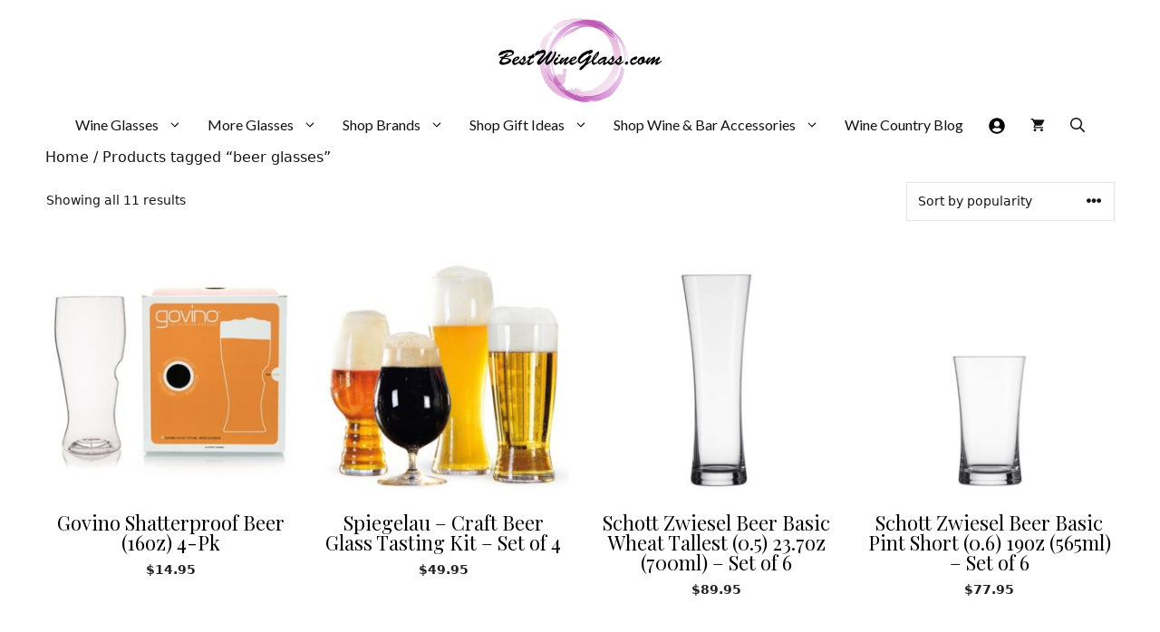

--- FILE ---
content_type: text/html; charset=UTF-8
request_url: https://bestwineglass.com/product-tag/beer-glasses/
body_size: 28879
content:
<!DOCTYPE html>
<html lang="en-US">
<head>
	<meta charset="UTF-8">
	<title>beer glasses &#8211; BestWineGlass.com</title>
<meta name='robots' content='max-image-preview:large'/>
	<style>img:is([sizes="auto" i], [sizes^="auto," i]) {contain-intrinsic-size:3000px 1500px}</style>
	<meta name="viewport" content="width=device-width, initial-scale=1"><link rel='dns-prefetch' href='//capi-automation.s3.us-east-2.amazonaws.com'/>
<link href='https://fonts.gstatic.com' crossorigin rel='preconnect'/>
<link href='https://fonts.googleapis.com' crossorigin rel='preconnect'/>
<link rel="alternate" type="application/rss+xml" title="BestWineGlass.com &raquo; Feed" href="https://bestwineglass.com/feed/"/>
<link rel="alternate" type="application/rss+xml" title="BestWineGlass.com &raquo; Comments Feed" href="https://bestwineglass.com/comments/feed/"/>
<link rel="alternate" type="application/rss+xml" title="BestWineGlass.com &raquo; beer glasses Tag Feed" href="https://bestwineglass.com/product-tag/beer-glasses/feed/"/>
<script>window._wpemojiSettings={"baseUrl":"https:\/\/s.w.org\/images\/core\/emoji\/16.0.1\/72x72\/","ext":".png","svgUrl":"https:\/\/s.w.org\/images\/core\/emoji\/16.0.1\/svg\/","svgExt":".svg","source":{"concatemoji":"https:\/\/bestwineglass.com\/wp-includes\/js\/wp-emoji-release.min.js?ver=6.8.3"}};!function(s,n){var o,i,e;function c(e){try{var t={supportTests:e,timestamp:(new Date).valueOf()};sessionStorage.setItem(o,JSON.stringify(t))}catch(e){}}function p(e,t,n){e.clearRect(0,0,e.canvas.width,e.canvas.height),e.fillText(t,0,0);var t=new Uint32Array(e.getImageData(0,0,e.canvas.width,e.canvas.height).data),a=(e.clearRect(0,0,e.canvas.width,e.canvas.height),e.fillText(n,0,0),new Uint32Array(e.getImageData(0,0,e.canvas.width,e.canvas.height).data));return t.every(function(e,t){return e===a[t]})}function u(e,t){e.clearRect(0,0,e.canvas.width,e.canvas.height),e.fillText(t,0,0);for(var n=e.getImageData(16,16,1,1),a=0;a<n.data.length;a++)if(0!==n.data[a])return!1;return!0}function f(e,t,n,a){switch(t){case"flag":return n(e,"\ud83c\udff3\ufe0f\u200d\u26a7\ufe0f","\ud83c\udff3\ufe0f\u200b\u26a7\ufe0f")?!1:!n(e,"\ud83c\udde8\ud83c\uddf6","\ud83c\udde8\u200b\ud83c\uddf6")&&!n(e,"\ud83c\udff4\udb40\udc67\udb40\udc62\udb40\udc65\udb40\udc6e\udb40\udc67\udb40\udc7f","\ud83c\udff4\u200b\udb40\udc67\u200b\udb40\udc62\u200b\udb40\udc65\u200b\udb40\udc6e\u200b\udb40\udc67\u200b\udb40\udc7f");case"emoji":return!a(e,"\ud83e\udedf")}return!1}function g(e,t,n,a){var r="undefined"!=typeof WorkerGlobalScope&&self instanceof WorkerGlobalScope?new OffscreenCanvas(300,150):s.createElement("canvas"),o=r.getContext("2d",{willReadFrequently:!0}),i=(o.textBaseline="top",o.font="600 32px Arial",{});return e.forEach(function(e){i[e]=t(o,e,n,a)}),i}function t(e){var t=s.createElement("script");t.src=e,t.defer=!0,s.head.appendChild(t)}"undefined"!=typeof Promise&&(o="wpEmojiSettingsSupports",i=["flag","emoji"],n.supports={everything:!0,everythingExceptFlag:!0},e=new Promise(function(e){s.addEventListener("DOMContentLoaded",e,{once:!0})}),new Promise(function(t){var n=function(){try{var e=JSON.parse(sessionStorage.getItem(o));if("object"==typeof e&&"number"==typeof e.timestamp&&(new Date).valueOf()<e.timestamp+604800&&"object"==typeof e.supportTests)return e.supportTests}catch(e){}return null}();if(!n){if("undefined"!=typeof Worker&&"undefined"!=typeof OffscreenCanvas&&"undefined"!=typeof URL&&URL.createObjectURL&&"undefined"!=typeof Blob)try{var e="postMessage("+g.toString()+"("+[JSON.stringify(i),f.toString(),p.toString(),u.toString()].join(",")+"));",a=new Blob([e],{type:"text/javascript"}),r=new Worker(URL.createObjectURL(a),{name:"wpTestEmojiSupports"});return void(r.onmessage=function(e){c(n=e.data),r.terminate(),t(n)})}catch(e){}c(n=g(i,f,p,u))}t(n)}).then(function(e){for(var t in e)n.supports[t]=e[t],n.supports.everything=n.supports.everything&&n.supports[t],"flag"!==t&&(n.supports.everythingExceptFlag=n.supports.everythingExceptFlag&&n.supports[t]);n.supports.everythingExceptFlag=n.supports.everythingExceptFlag&&!n.supports.flag,n.DOMReady=!1,n.readyCallback=function(){n.DOMReady=!0}}).then(function(){return e}).then(function(){var e;n.supports.everything||(n.readyCallback(),(e=n.source||{}).concatemoji?t(e.concatemoji):e.wpemoji&&e.twemoji&&(t(e.twemoji),t(e.wpemoji)))}))}((window,document),window._wpemojiSettings);</script>
<link rel='stylesheet' id='wp-components-css' href='https://bestwineglass.com/wp-includes/css/dist/components/style.min.css,qver=6.8.3.pagespeed.ce.nP9MpQQhOE.css' media='all'/>
<link rel='stylesheet' id='flexible-shipping-ups-blocks-integration-frontend-css' href='https://bestwineglass.com/wp-content/plugins/flexible-shipping-ups/build/point-selection-block-frontend.css?ver=1761904207' media='all'/>
<link rel='stylesheet' id='flexible-shipping-ups-blocks-integration-editor-css' href='https://bestwineglass.com/wp-content/plugins/flexible-shipping-ups/build/point-selection-block.css?ver=1761904207' media='all'/>
<link rel='stylesheet' id='generate-fonts-css' href='//fonts.googleapis.com/css?family=Playfair+Display:regular,italic,700,700italic,900,900italic|Lato:100,100italic,300,300italic,regular,italic,700,700italic,900,900italic' media='all'/>
<style id='wp-emoji-styles-inline-css'>img.wp-smiley,img.emoji{display:inline!important;border:none!important;box-shadow:none!important;height:1em!important;width:1em!important;margin:0 .07em!important;vertical-align:-.1em!important;background:none!important;padding:0!important}</style>
<link rel='stylesheet' id='wp-block-library-css' href='https://bestwineglass.com/wp-includes/css/dist/block-library/A.style.min.css,qver=6.8.3.pagespeed.cf.6w6iIy5A4f.css' media='all'/>
<style id='classic-theme-styles-inline-css'>.wp-block-button__link{color:#fff;background-color:#32373c;border-radius:9999px;box-shadow:none;text-decoration:none;padding:calc(.667em + 2px) calc(1.333em + 2px);font-size:1.125em}.wp-block-file__button{background:#32373c;color:#fff;text-decoration:none}</style>
<link rel='stylesheet' id='wp-preferences-css' href='https://bestwineglass.com/wp-includes/css/dist/preferences/style.min.css?ver=6.8.3' media='all'/>
<link rel='stylesheet' id='wp-block-editor-css' href='https://bestwineglass.com/wp-includes/css/dist/block-editor/style.min.css?ver=6.8.3' media='all'/>
<link rel='stylesheet' id='popup-maker-block-library-style-css' href='https://bestwineglass.com/wp-content/plugins/popup-maker/dist/packages/block-library-style.css?ver=dbea705cfafe089d65f1' media='all'/>
<style id='global-styles-inline-css'>:root{--wp--preset--aspect-ratio--square:1;--wp--preset--aspect-ratio--4-3: 4/3;--wp--preset--aspect-ratio--3-4: 3/4;--wp--preset--aspect-ratio--3-2: 3/2;--wp--preset--aspect-ratio--2-3: 2/3;--wp--preset--aspect-ratio--16-9: 16/9;--wp--preset--aspect-ratio--9-16: 9/16;--wp--preset--color--black:#000;--wp--preset--color--cyan-bluish-gray:#abb8c3;--wp--preset--color--white:#fff;--wp--preset--color--pale-pink:#f78da7;--wp--preset--color--vivid-red:#cf2e2e;--wp--preset--color--luminous-vivid-orange:#ff6900;--wp--preset--color--luminous-vivid-amber:#fcb900;--wp--preset--color--light-green-cyan:#7bdcb5;--wp--preset--color--vivid-green-cyan:#00d084;--wp--preset--color--pale-cyan-blue:#8ed1fc;--wp--preset--color--vivid-cyan-blue:#0693e3;--wp--preset--color--vivid-purple:#9b51e0;--wp--preset--color--contrast:var(--contrast);--wp--preset--color--contrast-2:var(--contrast-2);--wp--preset--color--contrast-3:var(--contrast-3);--wp--preset--color--base:var(--base);--wp--preset--color--base-2:var(--base-2);--wp--preset--color--base-3:var(--base-3);--wp--preset--color--accent:var(--accent);--wp--preset--gradient--vivid-cyan-blue-to-vivid-purple:linear-gradient(135deg,rgba(6,147,227,1) 0%,#9b51e0 100%);--wp--preset--gradient--light-green-cyan-to-vivid-green-cyan:linear-gradient(135deg,#7adcb4 0%,#00d082 100%);--wp--preset--gradient--luminous-vivid-amber-to-luminous-vivid-orange:linear-gradient(135deg,rgba(252,185,0,1) 0%,rgba(255,105,0,1) 100%);--wp--preset--gradient--luminous-vivid-orange-to-vivid-red:linear-gradient(135deg,rgba(255,105,0,1) 0%,#cf2e2e 100%);--wp--preset--gradient--very-light-gray-to-cyan-bluish-gray:linear-gradient(135deg,#eee 0%,#a9b8c3 100%);--wp--preset--gradient--cool-to-warm-spectrum:linear-gradient(135deg,#4aeadc 0%,#9778d1 20%,#cf2aba 40%,#ee2c82 60%,#fb6962 80%,#fef84c 100%);--wp--preset--gradient--blush-light-purple:linear-gradient(135deg,#ffceec 0%,#9896f0 100%);--wp--preset--gradient--blush-bordeaux:linear-gradient(135deg,#fecda5 0%,#fe2d2d 50%,#6b003e 100%);--wp--preset--gradient--luminous-dusk:linear-gradient(135deg,#ffcb70 0%,#c751c0 50%,#4158d0 100%);--wp--preset--gradient--pale-ocean:linear-gradient(135deg,#fff5cb 0%,#b6e3d4 50%,#33a7b5 100%);--wp--preset--gradient--electric-grass:linear-gradient(135deg,#caf880 0%,#71ce7e 100%);--wp--preset--gradient--midnight:linear-gradient(135deg,#020381 0%,#2874fc 100%);--wp--preset--font-size--small:13px;--wp--preset--font-size--medium:20px;--wp--preset--font-size--large:36px;--wp--preset--font-size--x-large:42px;--wp--preset--spacing--20:.44rem;--wp--preset--spacing--30:.67rem;--wp--preset--spacing--40:1rem;--wp--preset--spacing--50:1.5rem;--wp--preset--spacing--60:2.25rem;--wp--preset--spacing--70:3.38rem;--wp--preset--spacing--80:5.06rem;--wp--preset--shadow--natural:6px 6px 9px rgba(0,0,0,.2);--wp--preset--shadow--deep:12px 12px 50px rgba(0,0,0,.4);--wp--preset--shadow--sharp:6px 6px 0 rgba(0,0,0,.2);--wp--preset--shadow--outlined:6px 6px 0 -3px rgba(255,255,255,1) , 6px 6px rgba(0,0,0,1);--wp--preset--shadow--crisp:6px 6px 0 rgba(0,0,0,1)}:where(.is-layout-flex){gap:.5em}:where(.is-layout-grid){gap:.5em}body .is-layout-flex{display:flex}.is-layout-flex{flex-wrap:wrap;align-items:center}.is-layout-flex > :is(*, div){margin:0}body .is-layout-grid{display:grid}.is-layout-grid > :is(*, div){margin:0}:where(.wp-block-columns.is-layout-flex){gap:2em}:where(.wp-block-columns.is-layout-grid){gap:2em}:where(.wp-block-post-template.is-layout-flex){gap:1.25em}:where(.wp-block-post-template.is-layout-grid){gap:1.25em}.has-black-color{color:var(--wp--preset--color--black)!important}.has-cyan-bluish-gray-color{color:var(--wp--preset--color--cyan-bluish-gray)!important}.has-white-color{color:var(--wp--preset--color--white)!important}.has-pale-pink-color{color:var(--wp--preset--color--pale-pink)!important}.has-vivid-red-color{color:var(--wp--preset--color--vivid-red)!important}.has-luminous-vivid-orange-color{color:var(--wp--preset--color--luminous-vivid-orange)!important}.has-luminous-vivid-amber-color{color:var(--wp--preset--color--luminous-vivid-amber)!important}.has-light-green-cyan-color{color:var(--wp--preset--color--light-green-cyan)!important}.has-vivid-green-cyan-color{color:var(--wp--preset--color--vivid-green-cyan)!important}.has-pale-cyan-blue-color{color:var(--wp--preset--color--pale-cyan-blue)!important}.has-vivid-cyan-blue-color{color:var(--wp--preset--color--vivid-cyan-blue)!important}.has-vivid-purple-color{color:var(--wp--preset--color--vivid-purple)!important}.has-black-background-color{background-color:var(--wp--preset--color--black)!important}.has-cyan-bluish-gray-background-color{background-color:var(--wp--preset--color--cyan-bluish-gray)!important}.has-white-background-color{background-color:var(--wp--preset--color--white)!important}.has-pale-pink-background-color{background-color:var(--wp--preset--color--pale-pink)!important}.has-vivid-red-background-color{background-color:var(--wp--preset--color--vivid-red)!important}.has-luminous-vivid-orange-background-color{background-color:var(--wp--preset--color--luminous-vivid-orange)!important}.has-luminous-vivid-amber-background-color{background-color:var(--wp--preset--color--luminous-vivid-amber)!important}.has-light-green-cyan-background-color{background-color:var(--wp--preset--color--light-green-cyan)!important}.has-vivid-green-cyan-background-color{background-color:var(--wp--preset--color--vivid-green-cyan)!important}.has-pale-cyan-blue-background-color{background-color:var(--wp--preset--color--pale-cyan-blue)!important}.has-vivid-cyan-blue-background-color{background-color:var(--wp--preset--color--vivid-cyan-blue)!important}.has-vivid-purple-background-color{background-color:var(--wp--preset--color--vivid-purple)!important}.has-black-border-color{border-color:var(--wp--preset--color--black)!important}.has-cyan-bluish-gray-border-color{border-color:var(--wp--preset--color--cyan-bluish-gray)!important}.has-white-border-color{border-color:var(--wp--preset--color--white)!important}.has-pale-pink-border-color{border-color:var(--wp--preset--color--pale-pink)!important}.has-vivid-red-border-color{border-color:var(--wp--preset--color--vivid-red)!important}.has-luminous-vivid-orange-border-color{border-color:var(--wp--preset--color--luminous-vivid-orange)!important}.has-luminous-vivid-amber-border-color{border-color:var(--wp--preset--color--luminous-vivid-amber)!important}.has-light-green-cyan-border-color{border-color:var(--wp--preset--color--light-green-cyan)!important}.has-vivid-green-cyan-border-color{border-color:var(--wp--preset--color--vivid-green-cyan)!important}.has-pale-cyan-blue-border-color{border-color:var(--wp--preset--color--pale-cyan-blue)!important}.has-vivid-cyan-blue-border-color{border-color:var(--wp--preset--color--vivid-cyan-blue)!important}.has-vivid-purple-border-color{border-color:var(--wp--preset--color--vivid-purple)!important}.has-vivid-cyan-blue-to-vivid-purple-gradient-background{background:var(--wp--preset--gradient--vivid-cyan-blue-to-vivid-purple)!important}.has-light-green-cyan-to-vivid-green-cyan-gradient-background{background:var(--wp--preset--gradient--light-green-cyan-to-vivid-green-cyan)!important}.has-luminous-vivid-amber-to-luminous-vivid-orange-gradient-background{background:var(--wp--preset--gradient--luminous-vivid-amber-to-luminous-vivid-orange)!important}.has-luminous-vivid-orange-to-vivid-red-gradient-background{background:var(--wp--preset--gradient--luminous-vivid-orange-to-vivid-red)!important}.has-very-light-gray-to-cyan-bluish-gray-gradient-background{background:var(--wp--preset--gradient--very-light-gray-to-cyan-bluish-gray)!important}.has-cool-to-warm-spectrum-gradient-background{background:var(--wp--preset--gradient--cool-to-warm-spectrum)!important}.has-blush-light-purple-gradient-background{background:var(--wp--preset--gradient--blush-light-purple)!important}.has-blush-bordeaux-gradient-background{background:var(--wp--preset--gradient--blush-bordeaux)!important}.has-luminous-dusk-gradient-background{background:var(--wp--preset--gradient--luminous-dusk)!important}.has-pale-ocean-gradient-background{background:var(--wp--preset--gradient--pale-ocean)!important}.has-electric-grass-gradient-background{background:var(--wp--preset--gradient--electric-grass)!important}.has-midnight-gradient-background{background:var(--wp--preset--gradient--midnight)!important}.has-small-font-size{font-size:var(--wp--preset--font-size--small)!important}.has-medium-font-size{font-size:var(--wp--preset--font-size--medium)!important}.has-large-font-size{font-size:var(--wp--preset--font-size--large)!important}.has-x-large-font-size{font-size:var(--wp--preset--font-size--x-large)!important}:where(.wp-block-post-template.is-layout-flex){gap:1.25em}:where(.wp-block-post-template.is-layout-grid){gap:1.25em}:where(.wp-block-columns.is-layout-flex){gap:2em}:where(.wp-block-columns.is-layout-grid){gap:2em}:root :where(.wp-block-pullquote){font-size:1.5em;line-height:1.6}</style>
<link rel='stylesheet' id='woocommerce-layout-css' href='https://bestwineglass.com/wp-content/plugins/woocommerce/assets/css/woocommerce-layout.css?ver=10.3.5' media='all'/>
<link rel='stylesheet' id='woocommerce-smallscreen-css' href='https://bestwineglass.com/wp-content/plugins/woocommerce/assets/css/woocommerce-smallscreen.css?ver=10.3.5' media='only screen and (max-width: 768px)'/>
<link rel='stylesheet' id='woocommerce-general-css' href='https://bestwineglass.com/wp-content/plugins/woocommerce/assets/css/woocommerce.css?ver=10.3.5' media='all'/>
<style id='woocommerce-inline-inline-css'>.woocommerce form .form-row .required{visibility:visible}</style>
<link rel='stylesheet' id='brands-styles-css' href='https://bestwineglass.com/wp-content/plugins/woocommerce/assets/css/brands.css?ver=10.3.5' media='all'/>
<link rel='stylesheet' id='generate-style-css' href='https://bestwineglass.com/wp-content/themes/generatepress/assets/css/main.min.css?ver=3.6.0' media='all'/>
<style id='generate-style-inline-css'>body{background-color:#fff;color:#161616}a{color:#161616}a:visited{color:#19b788}a:hover,a:focus,a:active{color:#19b788}.grid-container{max-width:1440px}.wp-block-group__inner-container{max-width:1440px;margin-left:auto;margin-right:auto}.site-header .header-image{width:180px}.generate-back-to-top{font-size:20px;border-radius:3px;position:fixed;bottom:30px;right:30px;line-height:40px;width:40px;text-align:center;z-index:10;transition:opacity 300ms ease-in-out;opacity:.1;transform:translateY(1000px)}.generate-back-to-top__show{opacity:1;transform:translateY(0)}.navigation-search{position:absolute;left:-99999px;pointer-events:none;visibility:hidden;z-index:20;width:100%;top:0;transition:opacity 100ms ease-in-out;opacity:0}.navigation-search.nav-search-active{left:0;right:0;pointer-events:auto;visibility:visible;opacity:1}.navigation-search input[type="search"]{outline:0;border:0;vertical-align:bottom;line-height:1;opacity:.9;width:100%;z-index:20;border-radius:0;-webkit-appearance:none;height:60px}.navigation-search input::-ms-clear{display:none;width:0;height:0}.navigation-search input::-ms-reveal{display:none;width:0;height:0}.navigation-search input::-webkit-search-decoration,.navigation-search input::-webkit-search-cancel-button,.navigation-search input::-webkit-search-results-button,.navigation-search input::-webkit-search-results-decoration{display:none}.gen-sidebar-nav .navigation-search{top:auto;bottom:0}:root{--contrast:#222;--contrast-2:#575760;--contrast-3:#b2b2be;--base:#f0f0f0;--base-2:#f7f8f9;--base-3:#fff;--accent:#1e73be}:root .has-contrast-color{color:var(--contrast)}:root .has-contrast-background-color{background-color:var(--contrast)}:root .has-contrast-2-color{color:var(--contrast-2)}:root .has-contrast-2-background-color{background-color:var(--contrast-2)}:root .has-contrast-3-color{color:var(--contrast-3)}:root .has-contrast-3-background-color{background-color:var(--contrast-3)}:root .has-base-color{color:var(--base)}:root .has-base-background-color{background-color:var(--base)}:root .has-base-2-color{color:var(--base-2)}:root .has-base-2-background-color{background-color:var(--base-2)}:root .has-base-3-color{color:var(--base-3)}:root .has-base-3-background-color{background-color:var(--base-3)}:root .has-accent-color{color:var(--accent)}:root .has-accent-background-color{background-color:var(--accent)}body,button,input,select,textarea{font-family:-apple-system,system-ui,BlinkMacSystemFont,"Segoe UI",Helvetica,Arial,sans-serif,"Apple Color Emoji","Segoe UI Emoji","Segoe UI Symbol";font-weight:300;font-size:16px}body{line-height:1.4}p{margin-bottom:1em}.entry-content > [class*="wp-block-"]:not(:last-child):not(.wp-block-heading){margin-bottom:1em}.main-title{font-family:"Playfair Display",serif}.site-description{font-size:12px}.main-navigation a,.menu-toggle{font-family:"Lato",sans-serif;font-size:16px}.main-navigation .menu-bar-items{font-size:16px}.main-navigation .main-nav ul ul li a{font-size:15px}.widget-title{font-size:18px;margin-bottom:2px}.sidebar .widget,.footer-widgets .widget{font-size:15px}button:not(.menu-toggle),html input[type="button"],input[type="reset"],input[type="submit"],.button,.wp-block-button .wp-block-button__link{font-family:-apple-system,system-ui,BlinkMacSystemFont,"Segoe UI",Helvetica,Arial,sans-serif,"Apple Color Emoji","Segoe UI Emoji","Segoe UI Symbol";font-weight:100;font-size:20px}h1{font-family:"Playfair Display",serif;font-weight:300}h2{font-family:"Playfair Display",serif;font-size:25px;line-height:1em}h3{font-weight:500;font-size:20px;line-height:.2em}h4{font-weight:500;line-height:1.2em}h5{line-height:.2em}h6{font-size:20px}@media (max-width:768px){.main-title{font-size:20px}h1{font-size:40px}h2{font-size:30px}}.top-bar{background-color:#fff;color:#222}.top-bar a{color:#121212}.top-bar a:hover{color:#303030}.site-header{background-color:rgba(230,231,232,0);color:#3a3a3a}.site-header a{color:#3a3a3a}.main-title a,.main-title a:hover{color:#121212}.site-description{color:#757575}.main-navigation,.main-navigation ul ul{background-color:#fff}.main-navigation .main-nav ul li a,.main-navigation .menu-toggle,.main-navigation .menu-bar-items{color:#121212}.main-navigation .main-nav ul li:not([class*="current-menu-"]):hover > a, .main-navigation .main-nav ul li:not([class*="current-menu-"]):focus > a, .main-navigation .main-nav ul li.sfHover:not([class*="current-menu-"]) > a, .main-navigation .menu-bar-item:hover > a, .main-navigation .menu-bar-item.sfHover > a{color:#121212;background-color:rgba(196,133,209,.37)}button.menu-toggle:hover,button.menu-toggle:focus{color:#121212}.main-navigation .main-nav ul li[class*="current-menu-"]>a{background-color:rgba(63,63,63,0)}.navigation-search input[type="search"],.navigation-search input[type="search"]:active,.navigation-search input[type="search"]:focus,.main-navigation .main-nav ul li.search-item.active>a,.main-navigation .menu-bar-items .search-item.active>a{color:#161616;background-color:rgba(196,133,209,.37)}.main-navigation ul ul{background-color:rgba(255,255,255,.88)}.main-navigation .main-nav ul ul li a{color:#161616}.main-navigation .main-nav ul ul li:not([class*="current-menu-"]):hover > a,.main-navigation .main-nav ul ul li:not([class*="current-menu-"]):focus > a, .main-navigation .main-nav ul ul li.sfHover:not([class*="current-menu-"]) > a{color:#161616;background-color:rgba(196,133,209,.37)}.main-navigation .main-nav ul ul li[class*="current-menu-"]>a{background-color:#4f4f4f}.separate-containers .inside-article,.separate-containers .comments-area,.separate-containers .page-header,.one-container .container,.separate-containers .paging-navigation,.inside-page-header{background-color:#fff}.entry-title a{color:#121212}.entry-meta{color:#595959}.entry-meta a{color:#595959}.entry-meta a:hover{color:#1e73be}.sidebar .widget{background-color:#fff}.sidebar .widget .widget-title{color:#000}.footer-widgets{background-color:#fff}.footer-widgets .widget-title{color:#000}.site-info{color:#121212;background-color:#fff}.site-info a{color:#121212}.site-info a:hover{color:#303030}.footer-bar .widget_nav_menu .current-menu-item a{color:#303030}input[type="text"],input[type="email"],input[type="url"],input[type="password"],input[type="search"],input[type="tel"],input[type="number"],textarea,select{color:#666;background-color:#fafafa;border-color:#ccc}input[type="text"]:focus,input[type="email"]:focus,input[type="url"]:focus,input[type="password"]:focus,input[type="search"]:focus,input[type="tel"]:focus,input[type="number"]:focus,textarea:focus,select:focus{color:#666;background-color:#fff;border-color:#bfbfbf}button,html input[type="button"],input[type="reset"],input[type="submit"],a.button,a.wp-block-button__link:not(.has-background){color:#474141;background-color:#eed9c8}button:hover,html input[type="button"]:hover,input[type="reset"]:hover,input[type="submit"]:hover,a.button:hover,button:focus,html input[type="button"]:focus,input[type="reset"]:focus,input[type="submit"]:focus,a.button:focus,a.wp-block-button__link:not(.has-background):active,a.wp-block-button__link:not(.has-background):focus,a.wp-block-button__link:not(.has-background):hover{color:#fff;background-color:#222}a.generate-back-to-top{background-color:rgba(0,0,0,.4);color:#fff}a.generate-back-to-top:hover,a.generate-back-to-top:focus{background-color:rgba(0,0,0,.6);color:#fff}:root{--gp-search-modal-bg-color:var(--base-3);--gp-search-modal-text-color:var(--contrast);--gp-search-modal-overlay-bg-color:rgba(0,0,0,.2)}@media (max-width:1000px){.main-navigation .menu-bar-item:hover>a,.main-navigation .menu-bar-item.sfHover>a{background:none;color:#121212}}.inside-top-bar{padding:20px 64px 10px 64px}.inside-header{padding:20px 2px 15px 2px}.nav-below-header .main-navigation .inside-navigation.grid-container,.nav-above-header .main-navigation .inside-navigation.grid-container{padding:0 12px 0 12px}.separate-containers .inside-article,.separate-containers .comments-area,.separate-containers .page-header,.separate-containers .paging-navigation,.one-container .site-content,.inside-page-header{padding:15px 50px 20px 50px}.site-main .wp-block-group__inner-container{padding:15px 50px 20px 50px}.separate-containers .paging-navigation{padding-top:20px;padding-bottom:20px}.entry-content .alignwide, body:not(.no-sidebar) .entry-content .alignfull{margin-left:-50px;width:calc(100% + 100px);max-width:calc(100% + 100px)}.one-container.right-sidebar .site-main,.one-container.both-right .site-main{margin-right:50px}.one-container.left-sidebar .site-main,.one-container.both-left .site-main{margin-left:50px}.one-container.both-sidebars .site-main{margin:0 50px 0 50px}.sidebar .widget,.page-header,.widget-area .main-navigation,.site-main>*{margin-bottom:10px}.separate-containers .site-main{margin:10px}.both-right .inside-left-sidebar,.both-left .inside-left-sidebar{margin-right:5px}.both-right .inside-right-sidebar,.both-left .inside-right-sidebar{margin-left:5px}.one-container.archive .post:not(:last-child):not(.is-loop-template-item), .one-container.blog .post:not(:last-child):not(.is-loop-template-item){padding-bottom:20px}.separate-containers .featured-image{margin-top:10px}.separate-containers .inside-right-sidebar,.separate-containers .inside-left-sidebar{margin-top:10px;margin-bottom:10px}.main-navigation .main-nav ul li a,.menu-toggle,.main-navigation .menu-bar-item>a{padding-left:14px;padding-right:14px;line-height:20px}.main-navigation .main-nav ul ul li a{padding:10px 14px 10px 14px}.navigation-search input[type="search"]{height:20px}.rtl .menu-item-has-children .dropdown-menu-toggle{padding-left:14px}.menu-item-has-children .dropdown-menu-toggle{padding-right:14px}.rtl .main-navigation .main-nav ul li.menu-item-has-children>a{padding-right:14px}.widget-area .widget{padding:40px 0 40px 0}.footer-widgets-container{padding:10px}.inside-site-info{padding:10px}@media (max-width:768px){.separate-containers .inside-article,.separate-containers .comments-area,.separate-containers .page-header,.separate-containers .paging-navigation,.one-container .site-content,.inside-page-header{padding:32px 16px 64px 16px}.site-main .wp-block-group__inner-container{padding:32px 16px 64px 16px}.widget-area .widget{padding-top:20px;padding-right:5px;padding-bottom:20px;padding-left:5px}.footer-widgets-container{padding-top:64px;padding-right:20px;padding-bottom:32px;padding-left:20px}.inside-site-info{padding-right:10px;padding-left:10px}.entry-content .alignwide, body:not(.no-sidebar) .entry-content .alignfull{margin-left:-16px;width:calc(100% + 32px);max-width:calc(100% + 32px)}.one-container .site-main .paging-navigation{margin-bottom:10px}}.is-right-sidebar{width:15%}.is-left-sidebar{width:15%}.site-content .content-area{width:100%}@media (max-width:1000px){.main-navigation .menu-toggle,.sidebar-nav-mobile:not(#sticky-placeholder){display:block}.main-navigation ul,.gen-sidebar-nav,.main-navigation:not(.slideout-navigation):not(.toggled) .main-nav > ul,.has-inline-mobile-toggle #site-navigation .inside-navigation > *:not(.navigation-search):not(.main-nav){display:none}.nav-align-right .inside-navigation,.nav-align-center .inside-navigation{justify-content:space-between}}.dynamic-author-image-rounded{border-radius:100%}.dynamic-featured-image,.dynamic-author-image{vertical-align:middle}.one-container.blog .dynamic-content-template:not(:last-child), .one-container.archive .dynamic-content-template:not(:last-child){padding-bottom:0}.dynamic-entry-excerpt>p:last-child{margin-bottom:0}.main-navigation .main-nav ul li a,.menu-toggle,.main-navigation .menu-bar-item>a{transition:line-height 300ms ease}.main-navigation.toggled .main-nav>ul{background-color:#fff}.sticky-enabled .gen-sidebar-nav.is_stuck .main-navigation{margin-bottom:0}.sticky-enabled .gen-sidebar-nav.is_stuck{z-index:500}.sticky-enabled .main-navigation.is_stuck{box-shadow:0 2px 2px -2px rgba(0,0,0,.2)}.navigation-stick:not(.gen-sidebar-nav) {left:0;right:0;width:100%!important}.both-sticky-menu .main-navigation:not(#mobile-header).toggled .main-nav > ul,.mobile-sticky-menu .main-navigation:not(#mobile-header).toggled .main-nav > ul,.mobile-header-sticky #mobile-header.toggled .main-nav > ul {position:absolute;left:0;right:0;z-index:999}.nav-float-right .navigation-stick{width:100%!important;left:0}.nav-float-right .navigation-stick .navigation-branding{margin-right:auto}.main-navigation.has-sticky-branding:not(.grid-container) .inside-navigation:not(.grid-container) .navigation-branding{margin-left:10px}.main-navigation.navigation-stick.has-sticky-branding .inside-navigation.grid-container{padding-left:2px;padding-right:2px}@media (max-width:768px){.main-navigation.navigation-stick.has-sticky-branding .inside-navigation.grid-container{padding-left:0;padding-right:0}}h1.entry-title{font-size:35px;line-height:1em}h2.entry-title{font-size:20px;line-height:1.1em}.navigation-branding .main-title{font-weight:bold;text-transform:none;font-size:25px;font-family:"Playfair Display",serif}@media (max-width:1024px){.main-title,.navigation-branding .main-title{font-size:32px}}@media (max-width:1000px){.navigation-branding .main-title{font-size:20px}}.page-hero .inside-page-hero.grid-container{max-width:calc(1440px - 0px - 0px)}.inside-page-hero>*:last-child{margin-bottom:0}.page-hero time.updated{display:none}@media (max-width:1000px){.main-navigation .menu-toggle,.main-navigation .mobile-bar-items a,.main-navigation .menu-bar-item>a{padding-left:10px;padding-right:10px}.main-navigation .main-nav ul li a,.main-navigation .menu-toggle,.main-navigation .mobile-bar-items a,.main-navigation .menu-bar-item>a{line-height:50px}.main-navigation .site-logo.navigation-logo img,.mobile-header-navigation .site-logo.mobile-header-logo img,.navigation-search input[type="search"]{height:50px}}.post-image:not(:first-child), .page-content:not(:first-child), .entry-content:not(:first-child), .entry-summary:not(:first-child), footer.entry-meta{margin-top:.2em}.post-image-above-header .inside-article div.featured-image,.post-image-above-header .inside-article div.post-image{margin-bottom:.2em}@media (max-width:1024px),(min-width:1025px){.main-navigation.sticky-navigation-transition .main-nav>ul>li>a,.sticky-navigation-transition .menu-toggle,.main-navigation.sticky-navigation-transition .menu-bar-item>a,.sticky-navigation-transition .navigation-branding .main-title{line-height:86px}.main-navigation.sticky-navigation-transition .site-logo img,.main-navigation.sticky-navigation-transition .navigation-search input[type="search"],.main-navigation.sticky-navigation-transition .navigation-branding img{height:86px}}.main-navigation.slideout-navigation .main-nav>ul>li>a{line-height:35px}</style>
<style id='generateblocks-inline-css'>.gb-container-f1984521{text-align:center;margin-top:30px;background-color:#f2f2f2}.gb-container-f1984521>.gb-inside-container{padding:30px 0;max-width:1440px;margin-left:auto;margin-right:auto}.gb-grid-wrapper>.gb-grid-column-f1984521>.gb-container{display:flex;flex-direction:column;height:100%}.gb-container-7f199006>.gb-inside-container{padding:0}.gb-grid-wrapper>.gb-grid-column-7f199006{width:15%}.gb-grid-wrapper>.gb-grid-column-7f199006>.gb-container{display:flex;flex-direction:column;height:100%}.gb-container-039e0053>.gb-inside-container{padding:0}.gb-grid-wrapper>.gb-grid-column-039e0053{width:15%}.gb-grid-wrapper>.gb-grid-column-039e0053>.gb-container{display:flex;flex-direction:column;height:100%}.gb-container-2483e375>.gb-inside-container{padding:0}.gb-grid-wrapper>.gb-grid-column-2483e375{width:40%}.gb-grid-wrapper>.gb-grid-column-2483e375>.gb-container{display:flex;flex-direction:column;height:100%}.gb-container-3adb9d0e>.gb-inside-container{padding:0}.gb-grid-wrapper>.gb-grid-column-3adb9d0e{width:15%}.gb-grid-wrapper>.gb-grid-column-3adb9d0e>.gb-container{display:flex;flex-direction:column;height:100%}.gb-container-934946ea>.gb-inside-container{padding:0}.gb-grid-wrapper>.gb-grid-column-934946ea{width:15%}.gb-grid-wrapper>.gb-grid-column-934946ea>.gb-container{display:flex;flex-direction:column;height:100%}.gb-grid-wrapper-a171abb6{display:flex;flex-wrap:wrap;margin-left:-30px}.gb-grid-wrapper-a171abb6>.gb-grid-column{box-sizing:border-box;padding-left:30px}h3.gb-headline-014a5b47{margin-right:0;margin-left:0}p.gb-headline-da588ba6{font-size:16px;text-align:center;margin-top:30px}.gb-button-wrapper{display:flex;flex-wrap:wrap;align-items:flex-start;justify-content:flex-start;clear:both}.gb-button-wrapper-053ee251{justify-content:center}.gb-button-wrapper a.gb-button-327eacfa,.gb-button-wrapper a.gb-button-327eacfa:visited{padding:15px 20px;color:#000;text-decoration:none;display:inline-flex;align-items:center;justify-content:center;text-align:center}.gb-button-wrapper a.gb-button-327eacfa:hover,.gb-button-wrapper a.gb-button-327eacfa:active,.gb-button-wrapper a.gb-button-327eacfa:focus{color:#000}.gb-button-wrapper a.gb-button-327eacfa .gb-icon{font-size:1em;line-height:0;align-items:center;display:inline-flex}.gb-button-wrapper a.gb-button-327eacfa .gb-icon svg{height:1em;width:1em;fill:currentColor}.gb-button-wrapper a.gb-button-22bfa10d,.gb-button-wrapper a.gb-button-22bfa10d:visited{padding:2px 14px 0;color:#000;text-decoration:none;display:inline-flex;align-items:center;justify-content:center;text-align:center}.gb-button-wrapper a.gb-button-22bfa10d:hover,.gb-button-wrapper a.gb-button-22bfa10d:active,.gb-button-wrapper a.gb-button-22bfa10d:focus{color:#747474}.gb-button-wrapper a.gb-button-22bfa10d .gb-icon{font-size:1.1em;line-height:0;align-items:center;display:inline-flex}.gb-button-wrapper a.gb-button-22bfa10d .gb-icon svg{height:1em;width:1em;fill:currentColor}@media (max-width:1024px){.gb-grid-wrapper>.gb-grid-column-7f199006{width:25%;order:1}.gb-grid-wrapper>.gb-grid-column-039e0053{width:25%;order:2}.gb-grid-wrapper>.gb-grid-column-2483e375{width:100%;order:9}.gb-grid-wrapper>.gb-grid-column-3adb9d0e{width:25%;order:3}.gb-grid-wrapper>.gb-grid-column-934946ea{width:25%;order:4}.gb-button-wrapper a.gb-button-22bfa10d{padding-right:10px;padding-left:10px}}@media (max-width:767px){.gb-container-f1984521>.gb-inside-container{padding-top:30px}.gb-grid-wrapper>.gb-grid-column-f1984521{width:100%}.gb-grid-wrapper>.gb-grid-column-7f199006{width:50%}.gb-grid-wrapper>.gb-grid-column-039e0053{width:50%}.gb-grid-wrapper>.gb-grid-column-2483e375{width:100%;order:-1}.gb-grid-wrapper>.gb-grid-column-3adb9d0e{width:50%}.gb-grid-wrapper>.gb-grid-column-934946ea{width:50%}.gb-grid-wrapper-a171abb6>.gb-grid-column{padding-bottom:30px}.gb-button-wrapper a.gb-button-22bfa10d{padding-right:10px;padding-left:10px}}:root{--gb-container-width:1440px}.gb-container .wp-block-image img{vertical-align:middle}.gb-grid-wrapper .wp-block-image{margin-bottom:0}.gb-highlight{background:none}.gb-shape{line-height:0}</style>
<link rel='stylesheet' id='generate-blog-images-css' href='https://bestwineglass.com/wp-content/plugins/gp-premium/blog/functions/css/featured-images.min.css?ver=2.5.5' media='all'/>
<link rel='stylesheet' id='generate-offside-css' href='https://bestwineglass.com/wp-content/plugins/gp-premium/menu-plus/functions/css/offside.min.css?ver=2.5.5' media='all'/>
<style id='generate-offside-inline-css'>:root{--gp-slideout-width:265px}.slideout-navigation.main-navigation{background-color:rgba(255,255,255,.81)}.slideout-navigation.main-navigation .main-nav ul li a{color:#161616;font-weight:400;text-transform:none;font-size:21px}.slideout-navigation.main-navigation.do-overlay .main-nav ul ul li a{font-size:1em;font-size:20px}@media (max-width:768px){.slideout-navigation.main-navigation .main-nav ul li a{font-size:17px}.slideout-navigation.main-navigation .main-nav ul ul li a{font-size:16px}}.slideout-navigation.main-navigation .main-nav ul li:not([class*="current-menu-"]):hover > a, .slideout-navigation.main-navigation .main-nav ul li:not([class*="current-menu-"]):focus > a, .slideout-navigation.main-navigation .main-nav ul li.sfHover:not([class*="current-menu-"]) > a{color:#161616;background-color:rgba(196,133,209,.37)}.slideout-navigation.main-navigation .main-nav ul ul li:not([class*="current-menu-"]):hover > a, .slideout-navigation.main-navigation .main-nav ul ul li:not([class*="current-menu-"]):focus > a, .slideout-navigation.main-navigation .main-nav ul ul li.sfHover:not([class*="current-menu-"]) > a{color:#161616;background-color:rgba(196,138,209,.71)}.slideout-navigation.main-navigation .main-nav ul li[class*="current-menu-"]>a{color:#474141;background-color:#fff}.slideout-navigation.main-navigation .main-nav ul ul li[class*="current-menu-"]>a{background-color:rgba(196,133,209,.71)}.slideout-navigation,.slideout-navigation a{color:#161616}.slideout-navigation button.slideout-exit{color:#161616;padding-left:14px;padding-right:14px}.slide-opened nav.toggled .menu-toggle:before{display:none}@media (max-width:1000px){.menu-bar-item.slideout-toggle{display:none}}</style>
<link rel='stylesheet' id='generate-navigation-branding-css' href='https://bestwineglass.com/wp-content/plugins/gp-premium/menu-plus/functions/css/navigation-branding-flex.min.css?ver=2.5.5' media='all'/>
<style id='generate-navigation-branding-inline-css'>@media (max-width:1000px){.site-header,#site-navigation,#sticky-navigation{display:none!important;opacity:.0}#mobile-header{display:block!important;width:100%!important}#mobile-header .main-nav>ul{display:none}#mobile-header.toggled .main-nav>ul,#mobile-header .menu-toggle,#mobile-header .mobile-bar-items{display:block}#mobile-header .main-nav{-ms-flex:0 0 100%;flex:0 0 100%;-webkit-box-ordinal-group:5;-ms-flex-order:4;order:4}}.main-navigation.has-branding .inside-navigation.grid-container, .main-navigation.has-branding.grid-container .inside-navigation:not(.grid-container){padding:0 50px 0 50px}.main-navigation.has-branding:not(.grid-container) .inside-navigation:not(.grid-container) .navigation-branding{margin-left:10px}.main-navigation .sticky-navigation-logo, .main-navigation.navigation-stick .site-logo:not(.mobile-header-logo){display:none}.main-navigation.navigation-stick .sticky-navigation-logo{display:block}.navigation-branding img,.site-logo.mobile-header-logo img{height:20px;width:auto}.navigation-branding .main-title{line-height:20px}@media (max-width:1000px){.main-navigation.has-branding.nav-align-center .menu-bar-items,.main-navigation.has-sticky-branding.navigation-stick.nav-align-center .menu-bar-items{margin-left:auto}.navigation-branding{margin-right:auto;margin-left:10px}.navigation-branding .main-title,.mobile-header-navigation .site-logo{margin-left:10px}.main-navigation.has-branding .inside-navigation.grid-container{padding:0}.navigation-branding img,.site-logo.mobile-header-logo{height:50px}.navigation-branding .main-title{line-height:50px}}</style>
<link rel='stylesheet' id='generate-woocommerce-css' href='https://bestwineglass.com/wp-content/plugins/gp-premium/woocommerce/functions/css/woocommerce.min.css?ver=2.5.5' media='all'/>
<style id='generate-woocommerce-inline-css'>
.woocommerce ul.products li.product .woocommerce-LoopProduct-link{color:#000000;}.woocommerce ul.products li.product .woocommerce-LoopProduct-link h2, .woocommerce ul.products li.product .woocommerce-loop-category__title{font-weight:normal;text-transform:none;font-size:22px;}.woocommerce .up-sells ul.products li.product .woocommerce-LoopProduct-link h2, .woocommerce .cross-sells ul.products li.product .woocommerce-LoopProduct-link h2, .woocommerce .related ul.products li.product .woocommerce-LoopProduct-link h2{font-size:20px;}.woocommerce #respond input#submit, .woocommerce a.button, .woocommerce button.button, .woocommerce input.button, .wc-block-components-button{color:#474141;background-color:#eed9c8;text-decoration:none;font-weight:100;text-transform:none;font-size:20px;}.woocommerce #respond input#submit:hover, .woocommerce a.button:hover, .woocommerce button.button:hover, .woocommerce input.button:hover, .wc-block-components-button:hover{color:#ffffff;background-color:#222222;}.woocommerce #respond input#submit.alt, .woocommerce a.button.alt, .woocommerce button.button.alt, .woocommerce input.button.alt, .woocommerce #respond input#submit.alt.disabled, .woocommerce #respond input#submit.alt.disabled:hover, .woocommerce #respond input#submit.alt:disabled, .woocommerce #respond input#submit.alt:disabled:hover, .woocommerce #respond input#submit.alt:disabled[disabled], .woocommerce #respond input#submit.alt:disabled[disabled]:hover, .woocommerce a.button.alt.disabled, .woocommerce a.button.alt.disabled:hover, .woocommerce a.button.alt:disabled, .woocommerce a.button.alt:disabled:hover, .woocommerce a.button.alt:disabled[disabled], .woocommerce a.button.alt:disabled[disabled]:hover, .woocommerce button.button.alt.disabled, .woocommerce button.button.alt.disabled:hover, .woocommerce button.button.alt:disabled, .woocommerce button.button.alt:disabled:hover, .woocommerce button.button.alt:disabled[disabled], .woocommerce button.button.alt:disabled[disabled]:hover, .woocommerce input.button.alt.disabled, .woocommerce input.button.alt.disabled:hover, .woocommerce input.button.alt:disabled, .woocommerce input.button.alt:disabled:hover, .woocommerce input.button.alt:disabled[disabled], .woocommerce input.button.alt:disabled[disabled]:hover{color:#474141;background-color:#eed9c8;}.woocommerce #respond input#submit.alt:hover, .woocommerce a.button.alt:hover, .woocommerce button.button.alt:hover, .woocommerce input.button.alt:hover{color:#ffffff;background-color:#474141;}button.wc-block-components-panel__button{font-size:inherit;}.woocommerce .star-rating span:before, .woocommerce p.stars:hover a::before{color:#ffa200;}.woocommerce span.onsale{background-color:#c55cce;color:#ffffff;}.woocommerce ul.products li.product .price, .woocommerce div.product p.price{color:#222222;}.woocommerce div.product .woocommerce-tabs ul.tabs li a{color:#222222;}.woocommerce div.product .woocommerce-tabs ul.tabs li a:hover, .woocommerce div.product .woocommerce-tabs ul.tabs li.active a{color:#c671ce;}.woocommerce-message{background-color:#c66bce;color:#ffffff;}div.woocommerce-message a.button, div.woocommerce-message a.button:focus, div.woocommerce-message a.button:hover, div.woocommerce-message a, div.woocommerce-message a:focus, div.woocommerce-message a:hover{color:#ffffff;}.woocommerce-info{background-color:#1e73be;color:#ffffff;}div.woocommerce-info a.button, div.woocommerce-info a.button:focus, div.woocommerce-info a.button:hover, div.woocommerce-info a, div.woocommerce-info a:focus, div.woocommerce-info a:hover{color:#ffffff;}.woocommerce-error{background-color:#e8626d;color:#ffffff;}div.woocommerce-error a.button, div.woocommerce-error a.button:focus, div.woocommerce-error a.button:hover, div.woocommerce-error a, div.woocommerce-error a:focus, div.woocommerce-error a:hover{color:#ffffff;}.woocommerce-product-details__short-description{color:#161616;}#wc-mini-cart{background-color:#ffffff;color:#000000;}#wc-mini-cart a:not(.button), #wc-mini-cart a.remove{color:#000000;}#wc-mini-cart .button{background-color:#c671ce;color:#474141;}#wc-mini-cart .button:hover, #wc-mini-cart .button:focus, #wc-mini-cart .button:active{background-color:#474141;color:#ffffff;}.woocommerce #content div.product div.images, .woocommerce div.product div.images, .woocommerce-page #content div.product div.images, .woocommerce-page div.product div.images{width:30%;}.woocommerce.widget_shopping_cart .woocommerce-mini-cart__buttons a{font-family:-apple-system, system-ui, BlinkMacSystemFont, "Segoe UI", Helvetica, Arial, sans-serif, "Apple Color Emoji", "Segoe UI Emoji", "Segoe UI Symbol";}.add-to-cart-panel{background-color:#ffffff;color:#000000;}.add-to-cart-panel a:not(.button){color:#000000;}.woocommerce .widget_price_filter .price_slider_wrapper .ui-widget-content{background-color:#dddddd;}.woocommerce .widget_price_filter .ui-slider .ui-slider-range, .woocommerce .widget_price_filter .ui-slider .ui-slider-handle{background-color:#c886ce;}.cart-contents > span.number-of-items{background-color:rgba(0,0,0,0.05);}.cart-contents .amount{display:none;}.cart-contents > span.number-of-items{display:inline-block;}.woocommerce-MyAccount-navigation li.is-active a:after, a.button.wc-forward:after{display:none;}#payment .payment_methods>.wc_payment_method>label:before{font-family:WooCommerce;content:"\e039";}#payment .payment_methods li.wc_payment_method>input[type=radio]:first-child:checked+label:before{content:"\e03c";}.woocommerce-ordering:after{font-family:WooCommerce;content:"\e00f";}.wc-columns-container .products, .woocommerce .related ul.products, .woocommerce .up-sells ul.products{grid-gap:25px;}@media (max-width: 1024px){.woocommerce .wc-columns-container.wc-tablet-columns-2 .products{-ms-grid-columns:(1fr)[2];grid-template-columns:repeat(2, 1fr);}.wc-related-upsell-tablet-columns-2 .related ul.products, .wc-related-upsell-tablet-columns-2 .up-sells ul.products{-ms-grid-columns:(1fr)[2];grid-template-columns:repeat(2, 1fr);}}@media (max-width:768px){.add-to-cart-panel .continue-shopping{background-color:#ffffff;}.woocommerce #content div.product div.images,.woocommerce div.product div.images,.woocommerce-page #content div.product div.images,.woocommerce-page div.product div.images{width:100%;}}@media (max-width: 1000px){nav.toggled .main-nav li.wc-menu-item{display:none !important;}.mobile-bar-items.wc-mobile-cart-items{z-index:1;}}
</style>
<link rel='stylesheet' id='generate-woocommerce-mobile-css' href='https://bestwineglass.com/wp-content/plugins/gp-premium/woocommerce/functions/css/woocommerce-mobile.min.css?ver=2.5.5' media='(max-width:768px)'/>
<link rel='stylesheet' id='sib-front-css-css' href='https://bestwineglass.com/wp-content/plugins/mailin/css/mailin-front.css?ver=6.8.3' media='all'/>
<!--n2css--><!--n2js--><script src="https://bestwineglass.com/wp-includes/js/jquery/jquery.min.js,qver=3.7.1.pagespeed.jm.PoWN7KAtLT.js" id="jquery-core-js"></script>
<script src="https://bestwineglass.com/wp-includes/js/jquery/jquery-migrate.min.js,qver=3.4.1.pagespeed.jm.bhhu-RahTI.js" id="jquery-migrate-js"></script>
<script src="https://bestwineglass.com/wp-content/plugins/woocommerce/assets/js/jquery-blockui/jquery.blockUI.min.js,qver=2.7.0-wc.10.3.5.pagespeed.jm.7mW3IicG32.js" id="wc-jquery-blockui-js" defer data-wp-strategy="defer"></script>
<script id="wc-add-to-cart-js-extra">var wc_add_to_cart_params={"ajax_url":"\/wp-admin\/admin-ajax.php","wc_ajax_url":"\/?wc-ajax=%%endpoint%%","i18n_view_cart":"View cart","cart_url":"https:\/\/bestwineglass.com\/cart-2\/","is_cart":"","cart_redirect_after_add":"no"};</script>
<script src="https://bestwineglass.com/wp-content/plugins/woocommerce/assets/js/frontend/add-to-cart.min.js?ver=10.3.5" id="wc-add-to-cart-js" defer data-wp-strategy="defer"></script>
<script id="wc-js-cookie-js" defer data-wp-strategy="defer">//<![CDATA[
!function(e,t){"object"==typeof exports&&"undefined"!=typeof module?module.exports=t():"function"==typeof define&&define.amd?define(t):(e="undefined"!=typeof globalThis?globalThis:e||self,function(){var n=e.Cookies,o=e.Cookies=t();o.noConflict=function(){return e.Cookies=n,o}}())}(this,function(){"use strict";function e(e){for(var t=1;t<arguments.length;t++){var n=arguments[t];for(var o in n)e[o]=n[o]}return e}return function t(n,o){function r(t,r,i){if("undefined"!=typeof document){"number"==typeof(i=e({},o,i)).expires&&(i.expires=new Date(Date.now()+864e5*i.expires)),i.expires&&(i.expires=i.expires.toUTCString()),t=encodeURIComponent(t).replace(/%(2[346B]|5E|60|7C)/g,decodeURIComponent).replace(/[()]/g,escape);var c="";for(var u in i)i[u]&&(c+="; "+u,!0!==i[u]&&(c+="="+i[u].split(";")[0]));return document.cookie=t+"="+n.write(r,t)+c}}return Object.create({set:r,get:function(e){if("undefined"!=typeof document&&(!arguments.length||e)){for(var t=document.cookie?document.cookie.split("; "):[],o={},r=0;r<t.length;r++){var i=t[r].split("="),c=i.slice(1).join("=");try{var u=decodeURIComponent(i[0]);if(o[u]=n.read(c,u),e===u)break}catch(f){}}return e?o[e]:o}},remove:function(t,n){r(t,"",e({},n,{expires:-1}))},withAttributes:function(n){return t(this.converter,e({},this.attributes,n))},withConverter:function(n){return t(e({},this.converter,n),this.attributes)}},{attributes:{value:Object.freeze(o)},converter:{value:Object.freeze(n)}})}({read:function(e){return'"'===e[0]&&(e=e.slice(1,-1)),e.replace(/(%[\dA-F]{2})+/gi,decodeURIComponent)},write:function(e){return encodeURIComponent(e).replace(/%(2[346BF]|3[AC-F]|40|5[BDE]|60|7[BCD])/g,decodeURIComponent)}},{path:"/"})});
//]]></script>
<script id="woocommerce-js-extra">var woocommerce_params={"ajax_url":"\/wp-admin\/admin-ajax.php","wc_ajax_url":"\/?wc-ajax=%%endpoint%%","i18n_password_show":"Show password","i18n_password_hide":"Hide password"};</script>
<script src="https://bestwineglass.com/wp-content/plugins/woocommerce/assets/js/frontend/woocommerce.min.js?ver=10.3.5" id="woocommerce-js" defer data-wp-strategy="defer"></script>
<script id="sib-front-js-js-extra">var sibErrMsg={"invalidMail":"Please fill out valid email address","requiredField":"Please fill out required fields","invalidDateFormat":"Please fill out valid date format","invalidSMSFormat":"Please fill out valid phone number"};var ajax_sib_front_object={"ajax_url":"https:\/\/bestwineglass.com\/wp-admin\/admin-ajax.php","ajax_nonce":"73d2e588f7","flag_url":"https:\/\/bestwineglass.com\/wp-content\/plugins\/mailin\/img\/flags\/"};</script>
<script src="https://bestwineglass.com/wp-content/plugins/mailin/js/mailin-front.js,qver=1761904186.pagespeed.jm.xLY7hGmMgX.js" id="sib-front-js-js"></script>
<link rel="https://api.w.org/" href="https://bestwineglass.com/wp-json/"/><link rel="alternate" title="JSON" type="application/json" href="https://bestwineglass.com/wp-json/wp/v2/product_tag/74"/><link rel="EditURI" type="application/rsd+xml" title="RSD" href="https://bestwineglass.com/xmlrpc.php?rsd"/>
<meta name="generator" content="WordPress 6.8.3"/>
<meta name="generator" content="WooCommerce 10.3.5"/>
	<noscript><style>.woocommerce-product-gallery{ opacity: 1 !important; }</style></noscript>
	<script type="text/javascript" src="https://cdn.brevo.com/js/sdk-loader.js" async></script>
<script type="text/javascript">window.Brevo=window.Brevo||[];window.Brevo.push(['init',{"client_key":"le2ovwmei4invf6zpm7q81hr","email_id":null,"push":{"customDomain":"https:\/\/bestwineglass.com\/wp-content\/plugins\/mailin\/"},"service_worker_url":"sw.js?key=${key}","frame_url":"brevo-frame.html"}]);</script>			<script type="text/javascript">!function(f,b,e,v,n,t,s){if(f.fbq)return;n=f.fbq=function(){n.callMethod?n.callMethod.apply(n,arguments):n.queue.push(arguments)};if(!f._fbq)f._fbq=n;n.push=n;n.loaded=!0;n.version='2.0';n.queue=[];t=b.createElement(e);t.async=!0;t.src=v;s=b.getElementsByTagName(e)[0];s.parentNode.insertBefore(t,s)}(window,document,'script','https://connect.facebook.net/en_US/fbevents.js');</script>
			<!-- WooCommerce Facebook Integration Begin -->
			<script type="text/javascript">fbq('init','192826431121454',{},{"agent":"woocommerce_0-10.3.5-3.5.14"});document.addEventListener('DOMContentLoaded',function(){document.body.insertAdjacentHTML('beforeend','<div class=\"wc-facebook-pixel-event-placeholder\"></div>');},false);</script>
			<!-- WooCommerce Facebook Integration End -->
			<link rel="icon" href="https://bestwineglass.com/wp-content/uploads/2021/02/xcropped-BWG-logo-1-32x32.png.pagespeed.ic.lm8u9QZSjk.webp" sizes="32x32"/>
<link rel="icon" href="https://bestwineglass.com/wp-content/uploads/2021/02/xcropped-BWG-logo-1-192x192.png.pagespeed.ic.Jp5g-GI7eN.webp" sizes="192x192"/>
<link rel="apple-touch-icon" href="https://bestwineglass.com/wp-content/uploads/2021/02/xcropped-BWG-logo-1-180x180.png.pagespeed.ic.bprHJrSFj3.webp"/>
<meta name="msapplication-TileImage" content="https://bestwineglass.com/wp-content/uploads/2021/02/cropped-BWG-logo-1-270x270.png"/>
		<style id="wp-custom-css">
			/* GeneratePress Site CSS */ .wp-block-button.wc-block-grid__product-add-to-cart a, .wc-block-grid__product-add-to-cart.wp-block-button .wp-block-button__link {
    border-radius: 0px;
	  font-size: 17px;
}

.wc-block-grid__product-title {
    font: inherit;
    font-weight: 400;
	  font-size: 19px;
}

h1.product_title.entry-title {
    margin-bottom: 30px;
}
@media (max-width: 768px) {
    .wc-block-grid__products {
        margin-left: 0;
        max-width: 100%;
    }
} /* End GeneratePress Site CSS */		</style>
		</head>

<body class="archive tax-product_tag term-beer-glasses term-74 wp-custom-logo wp-embed-responsive wp-theme-generatepress theme-generatepress post-image-below-header post-image-aligned-center slideout-enabled slideout-mobile sticky-menu-fade sticky-enabled both-sticky-menu mobile-header mobile-header-logo woocommerce woocommerce-page woocommerce-no-js no-sidebar nav-below-header one-container nav-search-enabled header-aligned-center dropdown-hover" itemtype="https://schema.org/Blog" itemscope>
	<a class="screen-reader-text skip-link" href="#content" title="Skip to content">Skip to content</a>		<header class="site-header grid-container" id="masthead" aria-label="Site" itemtype="https://schema.org/WPHeader" itemscope>
			<div class="inside-header">
				<div class="site-logo">
					<a href="https://bestwineglass.com/" rel="home">
						<img class="header-image is-logo-image" alt="BestWineGlass.com" src="https://bestwineglass.com/wp-content/uploads/2021/02/xcropped-BWG-logo-noshadow.png.pagespeed.ic.2Iz9h__UNb.webp" srcset="https://bestwineglass.com/wp-content/uploads/2021/02/xcropped-BWG-logo-noshadow.png.pagespeed.ic.2Iz9h__UNb.webp 1x, https://bestwineglass.com/wp-content/uploads/2021/02/xcropped-BWG-logo-noshadow.png.pagespeed.ic.2Iz9h__UNb.webp 2x" width="321" height="166"/>
					</a>
				</div>			</div>
		</header>
				<nav id="mobile-header" itemtype="https://schema.org/SiteNavigationElement" itemscope class="main-navigation mobile-header-navigation has-branding wc-menu-cart-activated has-menu-bar-items">
			<div class="inside-navigation grid-container grid-parent">
				<form method="get" class="search-form navigation-search" action="https://bestwineglass.com/">
					<input type="search" class="search-field" value="" name="s" title="Search"/>
				</form><div class="site-logo mobile-header-logo">
						<a href="https://bestwineglass.com/" title="BestWineGlass.com" rel="home">
							<img src="https://bestwineglass.com/wp-content/uploads/2021/02/xcropped-BWG-logo-big-noshadow.png.pagespeed.ic.JesVqbm0To.webp" alt="BestWineGlass.com" class="is-logo-image" width="464" height="239"/>
						</a>
					</div>					<button class="menu-toggle" aria-controls="mobile-menu" aria-expanded="false">
						<span class="gp-icon icon-menu-bars"><svg viewBox="0 0 512 512" aria-hidden="true" xmlns="http://www.w3.org/2000/svg" width="1em" height="1em"><path d="M0 96c0-13.255 10.745-24 24-24h464c13.255 0 24 10.745 24 24s-10.745 24-24 24H24c-13.255 0-24-10.745-24-24zm0 160c0-13.255 10.745-24 24-24h464c13.255 0 24 10.745 24 24s-10.745 24-24 24H24c-13.255 0-24-10.745-24-24zm0 160c0-13.255 10.745-24 24-24h464c13.255 0 24 10.745 24 24s-10.745 24-24 24H24c-13.255 0-24-10.745-24-24z"/></svg><svg viewBox="0 0 512 512" aria-hidden="true" xmlns="http://www.w3.org/2000/svg" width="1em" height="1em"><path d="M71.029 71.029c9.373-9.372 24.569-9.372 33.942 0L256 222.059l151.029-151.03c9.373-9.372 24.569-9.372 33.942 0 9.372 9.373 9.372 24.569 0 33.942L289.941 256l151.03 151.029c9.372 9.373 9.372 24.569 0 33.942-9.373 9.372-24.569 9.372-33.942 0L256 289.941l-151.029 151.03c-9.373 9.372-24.569 9.372-33.942 0-9.372-9.373-9.372-24.569 0-33.942L222.059 256 71.029 104.971c-9.372-9.373-9.372-24.569 0-33.942z"/></svg></span><span class="screen-reader-text">Menu</span>					</button>
					<div id="mobile-menu" class="main-nav"><ul id="menu-main" class=" menu sf-menu"><li id="menu-item-6145" class="menu-item menu-item-type-custom menu-item-object-custom menu-item-has-children menu-item-6145"><a href="https://bestwineglass.com/product-category/glasses/wine-glasses-glasses/">Wine Glasses<span role="presentation" class="dropdown-menu-toggle"><span class="gp-icon icon-arrow"><svg viewBox="0 0 330 512" aria-hidden="true" xmlns="http://www.w3.org/2000/svg" width="1em" height="1em"><path d="M305.913 197.085c0 2.266-1.133 4.815-2.833 6.514L171.087 335.593c-1.7 1.7-4.249 2.832-6.515 2.832s-4.815-1.133-6.515-2.832L26.064 203.599c-1.7-1.7-2.832-4.248-2.832-6.514s1.132-4.816 2.832-6.515l14.162-14.163c1.7-1.699 3.966-2.832 6.515-2.832 2.266 0 4.815 1.133 6.515 2.832l111.316 111.317 111.316-111.317c1.7-1.699 4.249-2.832 6.515-2.832s4.815 1.133 6.515 2.832l14.162 14.163c1.7 1.7 2.833 4.249 2.833 6.515z"/></svg></span></span></a>
<ul class="sub-menu">
	<li id="menu-item-6156" class="menu-item menu-item-type-custom menu-item-object-custom menu-item-6156"><a href="https://bestwineglass.com/product-category/glasses/wine-glasses-glasses/white-wine-glasses-wine-glasses-glasses/">White Wine Glasses</a></li>
	<li id="menu-item-6157" class="menu-item menu-item-type-custom menu-item-object-custom menu-item-6157"><a href="https://bestwineglass.com/product-category/glasses/wine-glasses-glasses/red-wine-glasses-wine-glasses-glasses/">Red Wine Glasses</a></li>
	<li id="menu-item-6158" class="menu-item menu-item-type-custom menu-item-object-custom menu-item-6158"><a href="https://bestwineglass.com/product-category/glasses/wine-glasses-glasses/sparkling-wine-glasses-wine-glasses-glasses/">Sparkling Wine Glasses</a></li>
	<li id="menu-item-7417" class="menu-item menu-item-type-custom menu-item-object-custom menu-item-7417"><a href="https://bestwineglass.com/product-category/glasses/wine-glasses-glasses/dessert-wine-glasses-wine-glasses-glasses/">Dessert Glasses</a></li>
	<li id="menu-item-7418" class="menu-item menu-item-type-custom menu-item-object-custom menu-item-7418"><a href="https://bestwineglass.com/product-category/glasses/wine-glasses-glasses/stemless-wine-glasses/">Stemless Glasses</a></li>
	<li id="menu-item-7419" class="menu-item menu-item-type-custom menu-item-object-custom menu-item-7419"><a href="https://bestwineglass.com/product-category/glasses/wine-glasses-glasses/combination-sets-of-wine-glasses/">Red/White Combo Wine Glass Sets</a></li>
	<li id="menu-item-7421" class="menu-item menu-item-type-custom menu-item-object-custom menu-item-7421"><a href="https://bestwineglass.com/product-category/glasses/wine-glasses-glasses/tasting-sets-of-wine-glasses-wine-glasses-glasses/">Tasting Sets</a></li>
</ul>
</li>
<li id="menu-item-8571" class="menu-item menu-item-type-post_type menu-item-object-page menu-item-has-children menu-item-8571"><a href="https://bestwineglass.com/shop-2/">More Glasses<span role="presentation" class="dropdown-menu-toggle"><span class="gp-icon icon-arrow"><svg viewBox="0 0 330 512" aria-hidden="true" xmlns="http://www.w3.org/2000/svg" width="1em" height="1em"><path d="M305.913 197.085c0 2.266-1.133 4.815-2.833 6.514L171.087 335.593c-1.7 1.7-4.249 2.832-6.515 2.832s-4.815-1.133-6.515-2.832L26.064 203.599c-1.7-1.7-2.832-4.248-2.832-6.514s1.132-4.816 2.832-6.515l14.162-14.163c1.7-1.699 3.966-2.832 6.515-2.832 2.266 0 4.815 1.133 6.515 2.832l111.316 111.317 111.316-111.317c1.7-1.699 4.249-2.832 6.515-2.832s4.815 1.133 6.515 2.832l14.162 14.163c1.7 1.7 2.833 4.249 2.833 6.515z"/></svg></span></span></a>
<ul class="sub-menu">
	<li id="menu-item-7339" class="menu-item menu-item-type-custom menu-item-object-custom menu-item-7339"><a href="https://bestwineglass.com/product-category/glasses/wine-glasses-glasses/stemless-wine-glasses/">Stemless Glasses</a></li>
	<li id="menu-item-6171" class="menu-item menu-item-type-custom menu-item-object-custom menu-item-has-children menu-item-6171"><a href="https://bestwineglass.com/product-category/glasses/beer-glasses-glasses/">Beer Glasses<span role="presentation" class="dropdown-menu-toggle"><span class="gp-icon icon-arrow-right"><svg viewBox="0 0 192 512" aria-hidden="true" xmlns="http://www.w3.org/2000/svg" width="1em" height="1em" fill-rule="evenodd" clip-rule="evenodd" stroke-linejoin="round" stroke-miterlimit="1.414"><path d="M178.425 256.001c0 2.266-1.133 4.815-2.832 6.515L43.599 394.509c-1.7 1.7-4.248 2.833-6.514 2.833s-4.816-1.133-6.515-2.833l-14.163-14.162c-1.699-1.7-2.832-3.966-2.832-6.515 0-2.266 1.133-4.815 2.832-6.515l111.317-111.316L16.407 144.685c-1.699-1.7-2.832-4.249-2.832-6.515s1.133-4.815 2.832-6.515l14.163-14.162c1.7-1.7 4.249-2.833 6.515-2.833s4.815 1.133 6.514 2.833l131.994 131.993c1.7 1.7 2.832 4.249 2.832 6.515z" fill-rule="nonzero"/></svg></span></span></a>
	<ul class="sub-menu">
		<li id="menu-item-7422" class="menu-item menu-item-type-custom menu-item-object-custom menu-item-7422"><a href="https://bestwineglass.com/product-category/glasses/beer-glasses-glasses/lager-glasses-beer-glasses-glasses/">Lager Glasses</a></li>
		<li id="menu-item-7423" class="menu-item menu-item-type-custom menu-item-object-custom menu-item-7423"><a href="https://bestwineglass.com/product-category/glasses/beer-glasses-glasses/ale-glasses-beer-glasses-glasses/">Ale Glasses</a></li>
		<li id="menu-item-7424" class="menu-item menu-item-type-custom menu-item-object-custom menu-item-7424"><a href="https://bestwineglass.com/product-category/glasses/beer-glasses-glasses/ipa-glasses/">IPA Glasses</a></li>
		<li id="menu-item-7425" class="menu-item menu-item-type-custom menu-item-object-custom menu-item-7425"><a href="https://bestwineglass.com/product-category/glasses/beer-glasses-glasses/pilsner-glasses/">Pilsner Glasses</a></li>
		<li id="menu-item-7426" class="menu-item menu-item-type-custom menu-item-object-custom menu-item-7426"><a href="https://bestwineglass.com/product-category/glasses/beer-glasses-glasses/shatterproof-glasses-beer-glasses-glasses/">Shatterproof Beer Glasses</a></li>
	</ul>
</li>
	<li id="menu-item-6164" class="menu-item menu-item-type-custom menu-item-object-custom menu-item-6164"><a href="https://bestwineglass.com/product/vermont-whiskey-stones-9-stones/">Whiskey Stones</a></li>
	<li id="menu-item-6148" class="menu-item menu-item-type-custom menu-item-object-custom menu-item-has-children menu-item-6148"><a href="https://bestwineglass.com/product-category/glasses/bar-glasses-glasses/">Bar Glassware<span role="presentation" class="dropdown-menu-toggle"><span class="gp-icon icon-arrow-right"><svg viewBox="0 0 192 512" aria-hidden="true" xmlns="http://www.w3.org/2000/svg" width="1em" height="1em" fill-rule="evenodd" clip-rule="evenodd" stroke-linejoin="round" stroke-miterlimit="1.414"><path d="M178.425 256.001c0 2.266-1.133 4.815-2.832 6.515L43.599 394.509c-1.7 1.7-4.248 2.833-6.514 2.833s-4.816-1.133-6.515-2.833l-14.163-14.162c-1.699-1.7-2.832-3.966-2.832-6.515 0-2.266 1.133-4.815 2.832-6.515l111.317-111.316L16.407 144.685c-1.699-1.7-2.832-4.249-2.832-6.515s1.133-4.815 2.832-6.515l14.163-14.162c1.7-1.7 4.249-2.833 6.515-2.833s4.815 1.133 6.514 2.833l131.994 131.993c1.7 1.7 2.832 4.249 2.832 6.515z" fill-rule="nonzero"/></svg></span></span></a>
	<ul class="sub-menu">
		<li id="menu-item-7427" class="menu-item menu-item-type-custom menu-item-object-custom menu-item-7427"><a href="https://bestwineglass.com/product-category/glasses/bar-glasses-glasses/spirits-glasses-bar-glasses-glasses/">Spirits Glasses</a></li>
		<li id="menu-item-7428" class="menu-item menu-item-type-custom menu-item-object-custom menu-item-7428"><a href="https://bestwineglass.com/product-category/glasses/bar-glasses-glasses/cocktail-glasses-bar-glasses-glasses/">Cocktail Glasses</a></li>
		<li id="menu-item-6170" class="menu-item menu-item-type-custom menu-item-object-custom menu-item-6170"><a href="https://bestwineglass.com/product-category/glasses/specialty-other-glasses-glasses/soft-drink-glasses/">Soft Drink Glasses</a></li>
	</ul>
</li>
	<li id="menu-item-7429" class="menu-item menu-item-type-custom menu-item-object-custom menu-item-has-children menu-item-7429"><a href="https://bestwineglass.com/product-category/glasses/specialty-other-glasses-glasses/">Specialty &#038; Other Glasses<span role="presentation" class="dropdown-menu-toggle"><span class="gp-icon icon-arrow-right"><svg viewBox="0 0 192 512" aria-hidden="true" xmlns="http://www.w3.org/2000/svg" width="1em" height="1em" fill-rule="evenodd" clip-rule="evenodd" stroke-linejoin="round" stroke-miterlimit="1.414"><path d="M178.425 256.001c0 2.266-1.133 4.815-2.832 6.515L43.599 394.509c-1.7 1.7-4.248 2.833-6.514 2.833s-4.816-1.133-6.515-2.833l-14.163-14.162c-1.699-1.7-2.832-3.966-2.832-6.515 0-2.266 1.133-4.815 2.832-6.515l111.317-111.316L16.407 144.685c-1.699-1.7-2.832-4.249-2.832-6.515s1.133-4.815 2.832-6.515l14.163-14.162c1.7-1.7 4.249-2.833 6.515-2.833s4.815 1.133 6.514 2.833l131.994 131.993c1.7 1.7 2.832 4.249 2.832 6.515z" fill-rule="nonzero"/></svg></span></span></a>
	<ul class="sub-menu">
		<li id="menu-item-6168" class="menu-item menu-item-type-custom menu-item-object-custom menu-item-6168"><a href="https://bestwineglass.com/product-category/glasses/specialty-other-glasses-glasses/martini-glasses-specialty-other-glasses-glasses/">Martini Glasses</a></li>
		<li id="menu-item-6169" class="menu-item menu-item-type-custom menu-item-object-custom menu-item-6169"><a href="https://bestwineglass.com/product-category/glasses/specialty-other-glasses-glasses/whiskey-glasses-specialty-other-glasses-glasses/">Whiskey Glasses</a></li>
		<li id="menu-item-7430" class="menu-item menu-item-type-custom menu-item-object-custom menu-item-7430"><a href="https://bestwineglass.com/product-category/glasses/specialty-other-glasses-glasses/brandy-cognac-snifters/">Brandy / Cognac Snifters</a></li>
		<li id="menu-item-7431" class="menu-item menu-item-type-custom menu-item-object-custom menu-item-7431"><a href="https://bestwineglass.com/product-category/glasses/specialty-other-glasses-glasses/hurricane-glasses-specialty-other-glasses-glasses/">Hurricane Glasses</a></li>
		<li id="menu-item-7432" class="menu-item menu-item-type-custom menu-item-object-custom menu-item-7432"><a href="https://bestwineglass.com/product-category/glasses/specialty-other-glasses-glasses/port-sherry-glasses-specialty-other-glasses-glasses/">Port &#038; Sherry Glasses</a></li>
		<li id="menu-item-7433" class="menu-item menu-item-type-custom menu-item-object-custom menu-item-7433"><a href="https://bestwineglass.com/product-category/glasses/specialty-other-glasses-glasses/liqueur-glasses-specialty-other-glasses-glasses/">Liqueur Glasses</a></li>
	</ul>
</li>
</ul>
</li>
<li id="menu-item-7865" class="menu-item menu-item-type-custom menu-item-object-custom menu-item-has-children menu-item-7865"><a href="https://bestwineglass.com/product-category/brands/">Shop Brands<span role="presentation" class="dropdown-menu-toggle"><span class="gp-icon icon-arrow"><svg viewBox="0 0 330 512" aria-hidden="true" xmlns="http://www.w3.org/2000/svg" width="1em" height="1em"><path d="M305.913 197.085c0 2.266-1.133 4.815-2.833 6.514L171.087 335.593c-1.7 1.7-4.249 2.832-6.515 2.832s-4.815-1.133-6.515-2.832L26.064 203.599c-1.7-1.7-2.832-4.248-2.832-6.514s1.132-4.816 2.832-6.515l14.162-14.163c1.7-1.699 3.966-2.832 6.515-2.832 2.266 0 4.815 1.133 6.515 2.832l111.316 111.317 111.316-111.317c1.7-1.699 4.249-2.832 6.515-2.832s4.815 1.133 6.515 2.832l14.162 14.163c1.7 1.7 2.833 4.249 2.833 6.515z"/></svg></span></span></a>
<ul class="sub-menu">
	<li id="menu-item-6153" class="menu-item menu-item-type-custom menu-item-object-custom menu-item-has-children menu-item-6153"><a href="https://bestwineglass.com/product-category/schott-zwiesel/">Schott Zwiesel<span role="presentation" class="dropdown-menu-toggle"><span class="gp-icon icon-arrow-right"><svg viewBox="0 0 192 512" aria-hidden="true" xmlns="http://www.w3.org/2000/svg" width="1em" height="1em" fill-rule="evenodd" clip-rule="evenodd" stroke-linejoin="round" stroke-miterlimit="1.414"><path d="M178.425 256.001c0 2.266-1.133 4.815-2.832 6.515L43.599 394.509c-1.7 1.7-4.248 2.833-6.514 2.833s-4.816-1.133-6.515-2.833l-14.163-14.162c-1.699-1.7-2.832-3.966-2.832-6.515 0-2.266 1.133-4.815 2.832-6.515l111.317-111.316L16.407 144.685c-1.699-1.7-2.832-4.249-2.832-6.515s1.133-4.815 2.832-6.515l14.163-14.162c1.7-1.7 4.249-2.833 6.515-2.833s4.815 1.133 6.514 2.833l131.994 131.993c1.7 1.7 2.832 4.249 2.832 6.515z" fill-rule="nonzero"/></svg></span></span></a>
	<ul class="sub-menu">
		<li id="menu-item-7434" class="menu-item menu-item-type-custom menu-item-object-custom menu-item-7434"><a href="https://bestwineglass.com/product-category/brands/schott-zwiesel/schott-zwiesel-forte-schott-zwiesel/">Forte Collection</a></li>
		<li id="menu-item-7435" class="menu-item menu-item-type-custom menu-item-object-custom menu-item-7435"><a href="https://bestwineglass.com/product-category/brands/schott-zwiesel/schott-zwiesel-cru-classic-schott-zwiesel/">Cru Classic Collection</a></li>
		<li id="menu-item-7436" class="menu-item menu-item-type-custom menu-item-object-custom menu-item-7436"><a href="https://bestwineglass.com/product-category/brands/schott-zwiesel/schott-zwiesel-diva-schott-zwiesel/">Diva Collection</a></li>
		<li id="menu-item-7437" class="menu-item menu-item-type-custom menu-item-object-custom menu-item-7437"><a href="https://bestwineglass.com/product-category/brands/schott-zwiesel/schott-zwiesel-pure-schott-zwiesel/">Pure Collection</a></li>
		<li id="menu-item-7438" class="menu-item menu-item-type-custom menu-item-object-custom menu-item-7438"><a href="https://bestwineglass.com/product-category/brands/schott-zwiesel/schott-zwiesel-bar-special-schott-zwiesel/">Bar Special Collection</a></li>
		<li id="menu-item-7439" class="menu-item menu-item-type-custom menu-item-object-custom menu-item-7439"><a href="https://bestwineglass.com/product-category/brands/schott-zwiesel/schott-zwiesel-beer-basic-schott-zwiesel/">Beer Basic Collection</a></li>
		<li id="menu-item-7440" class="menu-item menu-item-type-custom menu-item-object-custom menu-item-7440"><a href="https://bestwineglass.com/product-category/brands/schott-zwiesel/schott-zwiesel-audience-schott-zwiesel/">Audience Collection</a></li>
		<li id="menu-item-7441" class="menu-item menu-item-type-custom menu-item-object-custom menu-item-7441"><a href="https://bestwineglass.com/product-category/brands/schott-zwiesel/schott-zwiesel-classico-schott-zwiesel/">Classico Collection</a></li>
	</ul>
</li>
	<li id="menu-item-6154" class="menu-item menu-item-type-custom menu-item-object-custom menu-item-6154"><a href="https://bestwineglass.com/product-category/bottega-del-vino/">Bottega Del Vino</a></li>
	<li id="menu-item-6155" class="menu-item menu-item-type-custom menu-item-object-custom menu-item-has-children menu-item-6155"><a href="https://bestwineglass.com/product-category/brands/spiegelau-brands/">Spiegelau<span role="presentation" class="dropdown-menu-toggle"><span class="gp-icon icon-arrow-right"><svg viewBox="0 0 192 512" aria-hidden="true" xmlns="http://www.w3.org/2000/svg" width="1em" height="1em" fill-rule="evenodd" clip-rule="evenodd" stroke-linejoin="round" stroke-miterlimit="1.414"><path d="M178.425 256.001c0 2.266-1.133 4.815-2.832 6.515L43.599 394.509c-1.7 1.7-4.248 2.833-6.514 2.833s-4.816-1.133-6.515-2.833l-14.163-14.162c-1.699-1.7-2.832-3.966-2.832-6.515 0-2.266 1.133-4.815 2.832-6.515l111.317-111.316L16.407 144.685c-1.699-1.7-2.832-4.249-2.832-6.515s1.133-4.815 2.832-6.515l14.163-14.162c1.7-1.7 4.249-2.833 6.515-2.833s4.815 1.133 6.514 2.833l131.994 131.993c1.7 1.7 2.832 4.249 2.832 6.515z" fill-rule="nonzero"/></svg></span></span></a>
	<ul class="sub-menu">
		<li id="menu-item-7451" class="menu-item menu-item-type-custom menu-item-object-custom menu-item-7451"><a href="https://bestwineglass.com/product-category/brands/spiegelau-brands/spiegelau-vino-grande-spiegelau-brands/">Vino Grande Collection</a></li>
		<li id="menu-item-7450" class="menu-item menu-item-type-custom menu-item-object-custom menu-item-7450"><a href="https://bestwineglass.com/product-category/brands/spiegelau-brands/spiegelau-winelovers-spiegelau-brands/">Wine Lovers Collection</a></li>
		<li id="menu-item-7449" class="menu-item menu-item-type-custom menu-item-object-custom menu-item-7449"><a href="https://bestwineglass.com/product-category/brands/spiegelau-brands/spiegelau-beer-classic-spiegelau-brands/">Beer Classic Collection</a></li>
	</ul>
</li>
	<li id="menu-item-6159" class="menu-item menu-item-type-custom menu-item-object-custom menu-item-has-children menu-item-6159"><a href="https://bestwineglass.com/product-category/brands/riedel-brands/">Riedel<span role="presentation" class="dropdown-menu-toggle"><span class="gp-icon icon-arrow-right"><svg viewBox="0 0 192 512" aria-hidden="true" xmlns="http://www.w3.org/2000/svg" width="1em" height="1em" fill-rule="evenodd" clip-rule="evenodd" stroke-linejoin="round" stroke-miterlimit="1.414"><path d="M178.425 256.001c0 2.266-1.133 4.815-2.832 6.515L43.599 394.509c-1.7 1.7-4.248 2.833-6.514 2.833s-4.816-1.133-6.515-2.833l-14.163-14.162c-1.699-1.7-2.832-3.966-2.832-6.515 0-2.266 1.133-4.815 2.832-6.515l111.317-111.316L16.407 144.685c-1.699-1.7-2.832-4.249-2.832-6.515s1.133-4.815 2.832-6.515l14.163-14.162c1.7-1.7 4.249-2.833 6.515-2.833s4.815 1.133 6.514 2.833l131.994 131.993c1.7 1.7 2.832 4.249 2.832 6.515z" fill-rule="nonzero"/></svg></span></span></a>
	<ul class="sub-menu">
		<li id="menu-item-7758" class="menu-item menu-item-type-custom menu-item-object-custom menu-item-7758"><a href="https://bestwineglass.com/product-category/brands/riedel-brands/riedel-performance-riedel-brands/">Performance Collection</a></li>
		<li id="menu-item-7448" class="menu-item menu-item-type-custom menu-item-object-custom menu-item-7448"><a href="https://bestwineglass.com/product-category/brands/riedel-brands/riedel-vinum-xl-riedel-brands/">Vinum XL Collection</a></li>
		<li id="menu-item-7447" class="menu-item menu-item-type-custom menu-item-object-custom menu-item-7447"><a href="https://bestwineglass.com/product-category/brands/riedel-brands/riedel-vinum-riedel-brands/">Vinum Collection</a></li>
		<li id="menu-item-7445" class="menu-item menu-item-type-custom menu-item-object-custom menu-item-7445"><a href="https://bestwineglass.com/product-category/brands/riedel-brands/riedel-sommelier-riedel-brands/">Sommelier Collection</a></li>
		<li id="menu-item-7446" class="menu-item menu-item-type-custom menu-item-object-custom menu-item-7446"><a href="https://bestwineglass.com/product-category/brands/riedel-brands/riedel-o-stemless-riedel-brands/">&#8220;O&#8221; Stemless Collection</a></li>
	</ul>
</li>
	<li id="menu-item-6160" class="menu-item menu-item-type-custom menu-item-object-custom menu-item-has-children menu-item-6160"><a href="https://bestwineglass.com/product-category/govino/">Govino<span role="presentation" class="dropdown-menu-toggle"><span class="gp-icon icon-arrow-right"><svg viewBox="0 0 192 512" aria-hidden="true" xmlns="http://www.w3.org/2000/svg" width="1em" height="1em" fill-rule="evenodd" clip-rule="evenodd" stroke-linejoin="round" stroke-miterlimit="1.414"><path d="M178.425 256.001c0 2.266-1.133 4.815-2.832 6.515L43.599 394.509c-1.7 1.7-4.248 2.833-6.514 2.833s-4.816-1.133-6.515-2.833l-14.163-14.162c-1.699-1.7-2.832-3.966-2.832-6.515 0-2.266 1.133-4.815 2.832-6.515l111.317-111.316L16.407 144.685c-1.699-1.7-2.832-4.249-2.832-6.515s1.133-4.815 2.832-6.515l14.163-14.162c1.7-1.7 4.249-2.833 6.515-2.833s4.815 1.133 6.514 2.833l131.994 131.993c1.7 1.7 2.832 4.249 2.832 6.515z" fill-rule="nonzero"/></svg></span></span></a>
	<ul class="sub-menu">
		<li id="menu-item-7566" class="menu-item menu-item-type-custom menu-item-object-custom menu-item-7566"><a href="https://bestwineglass.com/product-category/brands/govino/dishwasher-safe-shatterproof/">Dishwasher Safe &#8211; Shatterproof</a></li>
		<li id="menu-item-7567" class="menu-item menu-item-type-custom menu-item-object-custom menu-item-7567"><a href="https://bestwineglass.com/product-category/brands/govino/classic-shatterproof-govino/">Classic Shatterproof</a></li>
	</ul>
</li>
	<li id="menu-item-6161" class="menu-item menu-item-type-custom menu-item-object-custom menu-item-6161"><a href="https://bestwineglass.com/product-category/brands/oenophilia-brands/">Oenophilia</a></li>
	<li id="menu-item-6162" class="menu-item menu-item-type-custom menu-item-object-custom menu-item-has-children menu-item-6162"><a href="https://bestwineglass.com/product-category/brands/dv/">D&#038;V<span role="presentation" class="dropdown-menu-toggle"><span class="gp-icon icon-arrow-right"><svg viewBox="0 0 192 512" aria-hidden="true" xmlns="http://www.w3.org/2000/svg" width="1em" height="1em" fill-rule="evenodd" clip-rule="evenodd" stroke-linejoin="round" stroke-miterlimit="1.414"><path d="M178.425 256.001c0 2.266-1.133 4.815-2.832 6.515L43.599 394.509c-1.7 1.7-4.248 2.833-6.514 2.833s-4.816-1.133-6.515-2.833l-14.163-14.162c-1.699-1.7-2.832-3.966-2.832-6.515 0-2.266 1.133-4.815 2.832-6.515l111.317-111.316L16.407 144.685c-1.699-1.7-2.832-4.249-2.832-6.515s1.133-4.815 2.832-6.515l14.163-14.162c1.7-1.7 4.249-2.833 6.515-2.833s4.815 1.133 6.514 2.833l131.994 131.993c1.7 1.7 2.832 4.249 2.832 6.515z" fill-rule="nonzero"/></svg></span></span></a>
	<ul class="sub-menu">
		<li id="menu-item-7442" class="menu-item menu-item-type-custom menu-item-object-custom menu-item-7442"><a href="https://bestwineglass.com/product-category/brands/dv/brands-dv-dv-draught/">Draught Collection</a></li>
	</ul>
</li>
	<li id="menu-item-6163" class="menu-item menu-item-type-custom menu-item-object-custom menu-item-has-children menu-item-6163"><a href="https://bestwineglass.com/product-category/brands-fortessa/">Fortessa<span role="presentation" class="dropdown-menu-toggle"><span class="gp-icon icon-arrow-right"><svg viewBox="0 0 192 512" aria-hidden="true" xmlns="http://www.w3.org/2000/svg" width="1em" height="1em" fill-rule="evenodd" clip-rule="evenodd" stroke-linejoin="round" stroke-miterlimit="1.414"><path d="M178.425 256.001c0 2.266-1.133 4.815-2.832 6.515L43.599 394.509c-1.7 1.7-4.248 2.833-6.514 2.833s-4.816-1.133-6.515-2.833l-14.163-14.162c-1.699-1.7-2.832-3.966-2.832-6.515 0-2.266 1.133-4.815 2.832-6.515l111.317-111.316L16.407 144.685c-1.699-1.7-2.832-4.249-2.832-6.515s1.133-4.815 2.832-6.515l14.163-14.162c1.7-1.7 4.249-2.833 6.515-2.833s4.815 1.133 6.514 2.833l131.994 131.993c1.7 1.7 2.832 4.249 2.832 6.515z" fill-rule="nonzero"/></svg></span></span></a>
	<ul class="sub-menu">
		<li id="menu-item-7443" class="menu-item menu-item-type-custom menu-item-object-custom menu-item-7443"><a href="https://bestwineglass.com/product-category/brands/brands-fortessa/fortessa-metalware-brands-fortessa/">Fortessa Metalware</a></li>
	</ul>
</li>
	<li id="menu-item-6165" class="menu-item menu-item-type-custom menu-item-object-custom menu-item-6165"><a href="https://bestwineglass.com/product-category/brands/teroforma/">Teroforma</a></li>
	<li id="menu-item-7568" class="menu-item menu-item-type-custom menu-item-object-custom menu-item-7568"><a href="https://bestwineglass.com/product-category/brands/nachtmann/">Nachtmann</a></li>
	<li id="menu-item-7569" class="menu-item menu-item-type-custom menu-item-object-custom menu-item-7569"><a href="https://bestwineglass.com/product-category/brands/decantus/">Decantus</a></li>
	<li id="menu-item-7570" class="menu-item menu-item-type-custom menu-item-object-custom menu-item-7570"><a href="https://bestwineglass.com/product-category/brands/metrokane/">Metrokane</a></li>
	<li id="menu-item-7571" class="menu-item menu-item-type-custom menu-item-object-custom menu-item-7571"><a href="https://bestwineglass.com/product-category/brands/peugeot/">Peugeot</a></li>
</ul>
</li>
<li id="menu-item-7326" class="popmake-7826 menu-item menu-item-type-custom menu-item-object-custom menu-item-has-children menu-item-7326"><a href="https://bestwineglass.com/product-category/wine-bar-accessories/">Shop Gift Ideas<span role="presentation" class="dropdown-menu-toggle"><span class="gp-icon icon-arrow"><svg viewBox="0 0 330 512" aria-hidden="true" xmlns="http://www.w3.org/2000/svg" width="1em" height="1em"><path d="M305.913 197.085c0 2.266-1.133 4.815-2.833 6.514L171.087 335.593c-1.7 1.7-4.249 2.832-6.515 2.832s-4.815-1.133-6.515-2.832L26.064 203.599c-1.7-1.7-2.832-4.248-2.832-6.514s1.132-4.816 2.832-6.515l14.162-14.163c1.7-1.699 3.966-2.832 6.515-2.832 2.266 0 4.815 1.133 6.515 2.832l111.316 111.317 111.316-111.317c1.7-1.699 4.249-2.832 6.515-2.832s4.815 1.133 6.515 2.832l14.162 14.163c1.7 1.7 2.833 4.249 2.833 6.515z"/></svg></span></span></a>
<ul class="sub-menu">
	<li id="menu-item-7930" class="menu-item menu-item-type-custom menu-item-object-custom menu-item-7930"><a href="https://bestwineglass.com/product-category/glasses/wine-glasses-glasses/sparkling-wine-glasses-wine-glasses-glasses/">Congratulations</a></li>
	<li id="menu-item-7327" class="menu-item menu-item-type-custom menu-item-object-custom menu-item-7327"><a href="https://bestwineglass.com/product-category/wedding-gifts/">Weddings</a></li>
	<li id="menu-item-7328" class="menu-item menu-item-type-custom menu-item-object-custom menu-item-7328"><a href="https://bestwineglass.com/product-category/wine-bar-accessories/">Birthdays</a></li>
	<li id="menu-item-7329" class="menu-item menu-item-type-custom menu-item-object-custom menu-item-7329"><a href="https://bestwineglass.com/product-category/wine-bar-accessories/">Housewarming</a></li>
	<li id="menu-item-7330" class="menu-item menu-item-type-custom menu-item-object-custom menu-item-7330"><a href="https://bestwineglass.com/product-category/wine-bar-accessories/">Anniversary</a></li>
	<li id="menu-item-7282" class="menu-item menu-item-type-custom menu-item-object-custom menu-item-7282"><a href="https://bestwineglass.com/product-category/brands/">Corporate Gift Ideas</a></li>
</ul>
</li>
<li id="menu-item-6147" class="menu-item menu-item-type-custom menu-item-object-custom menu-item-has-children menu-item-6147"><a href="https://bestwineglass.com/product-category/wine-bar-accessories/">Shop Wine &#038; Bar Accessories<span role="presentation" class="dropdown-menu-toggle"><span class="gp-icon icon-arrow"><svg viewBox="0 0 330 512" aria-hidden="true" xmlns="http://www.w3.org/2000/svg" width="1em" height="1em"><path d="M305.913 197.085c0 2.266-1.133 4.815-2.833 6.514L171.087 335.593c-1.7 1.7-4.249 2.832-6.515 2.832s-4.815-1.133-6.515-2.832L26.064 203.599c-1.7-1.7-2.832-4.248-2.832-6.514s1.132-4.816 2.832-6.515l14.162-14.163c1.7-1.699 3.966-2.832 6.515-2.832 2.266 0 4.815 1.133 6.515 2.832l111.316 111.317 111.316-111.317c1.7-1.699 4.249-2.832 6.515-2.832s4.815 1.133 6.515 2.832l14.162 14.163c1.7 1.7 2.833 4.249 2.833 6.515z"/></svg></span></span></a>
<ul class="sub-menu">
	<li id="menu-item-7408" class="menu-item menu-item-type-custom menu-item-object-custom menu-item-7408"><a href="https://bestwineglass.com/product-category/wine-bar-accessories/tableware-wine-bar-accessories/">Tableware</a></li>
	<li id="menu-item-6172" class="menu-item menu-item-type-custom menu-item-object-custom menu-item-6172"><a href="https://bestwineglass.com/product-category/wine-bar-accessories/pitchers-decanters-wine-bar-accessories/">Pitchers and Decanters</a></li>
	<li id="menu-item-6173" class="menu-item menu-item-type-custom menu-item-object-custom menu-item-6173"><a href="https://bestwineglass.com/product-category/wine-bar-accessories/wine-openers-wine-bar-accessories/">Wine Openers</a></li>
	<li id="menu-item-7409" class="menu-item menu-item-type-custom menu-item-object-custom menu-item-7409"><a href="https://bestwineglass.com/product-category/wine-bar-accessories/wine-aerators-wine-bar-accessories/">Wine Aerators</a></li>
	<li id="menu-item-7410" class="menu-item menu-item-type-custom menu-item-object-custom menu-item-7410"><a href="https://bestwineglass.com/product-category/wine-bar-accessories/wine-stoppers-pourers/">Wine Stoppers &#038; Pourers</a></li>
	<li id="menu-item-7411" class="menu-item menu-item-type-custom menu-item-object-custom menu-item-7411"><a href="https://bestwineglass.com/product-category/wine-bar-accessories/bar-tender-accessories-wine-bar-accessories/">Bar Tender Accessories</a></li>
	<li id="menu-item-7412" class="menu-item menu-item-type-custom menu-item-object-custom menu-item-7412"><a href="https://bestwineglass.com/product-category/wine-bar-accessories/wine-carrying-accessories-wine-bar-accessories/">Wine Carrying</a></li>
	<li id="menu-item-7413" class="menu-item menu-item-type-custom menu-item-object-custom menu-item-7413"><a href="https://bestwineglass.com/product-category/wine-bar-accessories/chilling-accessories-wine-bar-accessories/">Chilling Accessories</a></li>
	<li id="menu-item-7414" class="menu-item menu-item-type-custom menu-item-object-custom menu-item-7414"><a href="https://bestwineglass.com/product-category/wine-bar-accessories/cleaning-storing-accessories/">Cleaning and Storage</a></li>
	<li id="menu-item-7415" class="menu-item menu-item-type-custom menu-item-object-custom menu-item-7415"><a href="https://bestwineglass.com/product-category/wine-bar-accessories/wine-bottle-racks-wine-bar-accessories/">Wine Bottle Racks</a></li>
	<li id="menu-item-7416" class="menu-item menu-item-type-custom menu-item-object-custom menu-item-7416"><a href="https://bestwineglass.com/product-category/wine-bar-accessories/seasonal-specialty/">Seasonal and Specialty</a></li>
</ul>
</li>
<li id="menu-item-5711" class="menu-item menu-item-type-post_type menu-item-object-page menu-item-5711"><a href="https://bestwineglass.com/blog/">Wine Country Blog</a></li>
</ul></div><div class="menu-bar-items"><div class="gb-button-wrapper gb-button-wrapper-5abc7c3d">

<a class="gb-button gb-button-22bfa10d" href="https://gpsites.co/leo-1/my-account/" target="_blank" rel="noopener noreferrer"><span class="gb-icon"><svg xmlns="http://www.w3.org/2000/svg" viewBox="0 0 496 512" width="1em" height="1em" aria-hidden="true"><path d="M248 8C111 8 0 119 0 256s111 248 248 248 248-111 248-248S385 8 248 8zm0 96c48.6 0 88 39.4 88 88s-39.4 88-88 88-88-39.4-88-88 39.4-88 88-88zm0 344c-58.7 0-111.3-26.6-146.5-68.2 18.8-35.4 55.6-59.8 98.5-59.8 2.4 0 4.8.4 7.1 1.1 13 4.2 26.6 6.9 40.9 6.9 14.3 0 28-2.7 40.9-6.9 2.3-.7 4.7-1.1 7.1-1.1 42.9 0 79.7 24.4 98.5 59.8C359.3 421.4 306.7 448 248 448z" fill="currentColor"></path></svg></span></a>

</div>


<p></p>
<span class="menu-bar-item wc-menu-item  ">
					<a href="https://bestwineglass.com/cart-2/" class="cart-contents shopping-cart has-svg-icon" title="View your shopping cart"><span class="gp-icon shopping-cart">
				<svg viewBox="0 0 576 512" aria-hidden="true" version="1.1" xmlns="http://www.w3.org/2000/svg" width="1em" height="1em">
				<path fill="none" d="M0 0h576v512H0z"/>
				<path d="M181.54 409.6c-29.249 0-52.914 23.04-52.914 51.2 0 28.16 23.665 51.2 52.915 51.2 29.249 0 53.18-23.04 53.18-51.2 0-28.16-23.931-51.2-53.18-51.2zM22 0v51.2h53.18l95.725 194.304-35.897 62.464C115.598 342.272 141.124 384 181.54 384h319.08v-51.2h-319.08l29.249-51.2h198.096c19.943 0 37.492-10.496 46.533-26.368L550.61 89.088c9.838-16.896-2.925-37.888-23.133-37.888H133.944L108.95 0H22zm425.442 409.6c-29.25 0-52.915 23.04-52.915 51.2 0 28.16 23.665 51.2 52.915 51.2 29.249 0 53.18-23.04 53.18-51.2 0-28.16-23.931-51.2-53.18-51.2z"/>
			</svg>
			</span><span class="number-of-items no-items">0</span><span class="amount"></span></a>		<div id="wc-mini-cart" class="wc-mini-cart" aria-hidden="true">
			<div class="inside-wc-mini-cart">
				<div class="widget woocommerce widget_shopping_cart"><div class="widget_shopping_cart_content"></div></div>			</div>
		</div>
	
				</span><span class="menu-bar-item search-item"><a aria-label="Open Search Bar" href="#"><span class="gp-icon icon-search"><svg viewBox="0 0 512 512" aria-hidden="true" xmlns="http://www.w3.org/2000/svg" width="1em" height="1em"><path fill-rule="evenodd" clip-rule="evenodd" d="M208 48c-88.366 0-160 71.634-160 160s71.634 160 160 160 160-71.634 160-160S296.366 48 208 48zM0 208C0 93.125 93.125 0 208 0s208 93.125 208 208c0 48.741-16.765 93.566-44.843 129.024l133.826 134.018c9.366 9.379 9.355 24.575-.025 33.941-9.379 9.366-24.575 9.355-33.941-.025L337.238 370.987C301.747 399.167 256.839 416 208 416 93.125 416 0 322.875 0 208z"/></svg><svg viewBox="0 0 512 512" aria-hidden="true" xmlns="http://www.w3.org/2000/svg" width="1em" height="1em"><path d="M71.029 71.029c9.373-9.372 24.569-9.372 33.942 0L256 222.059l151.029-151.03c9.373-9.372 24.569-9.372 33.942 0 9.372 9.373 9.372 24.569 0 33.942L289.941 256l151.03 151.029c9.372 9.373 9.372 24.569 0 33.942-9.373 9.372-24.569 9.372-33.942 0L256 289.941l-151.029 151.03c-9.373 9.372-24.569 9.372-33.942 0-9.372-9.373-9.372-24.569 0-33.942L222.059 256 71.029 104.971c-9.372-9.373-9.372-24.569 0-33.942z"/></svg></span></a></span></div>			</div><!-- .inside-navigation -->
		</nav><!-- #site-navigation -->
				<nav class="auto-hide-sticky has-sticky-branding wc-menu-cart-activated main-navigation nav-align-center has-menu-bar-items sub-menu-right" id="site-navigation" aria-label="Primary" itemtype="https://schema.org/SiteNavigationElement" itemscope>
			<div class="inside-navigation grid-container">
				<div class="navigation-branding"><div class="sticky-navigation-logo">
					<a href="https://bestwineglass.com/" title="BestWineGlass.com" rel="home">
						<img src="https://bestwineglass.com/wp-content/uploads/2021/02/xcropped-BWG-logo-big-noshadow.png.pagespeed.ic.JesVqbm0To.webp" class="is-logo-image" alt="BestWineGlass.com" width="464" height="239"/>
					</a>
				</div></div><form method="get" class="search-form navigation-search" action="https://bestwineglass.com/">
					<input type="search" class="search-field" value="" name="s" title="Search"/>
				</form>				<button class="menu-toggle" aria-controls="generate-slideout-menu" aria-expanded="false">
					<span class="gp-icon icon-menu-bars"><svg viewBox="0 0 512 512" aria-hidden="true" xmlns="http://www.w3.org/2000/svg" width="1em" height="1em"><path d="M0 96c0-13.255 10.745-24 24-24h464c13.255 0 24 10.745 24 24s-10.745 24-24 24H24c-13.255 0-24-10.745-24-24zm0 160c0-13.255 10.745-24 24-24h464c13.255 0 24 10.745 24 24s-10.745 24-24 24H24c-13.255 0-24-10.745-24-24zm0 160c0-13.255 10.745-24 24-24h464c13.255 0 24 10.745 24 24s-10.745 24-24 24H24c-13.255 0-24-10.745-24-24z"/></svg><svg viewBox="0 0 512 512" aria-hidden="true" xmlns="http://www.w3.org/2000/svg" width="1em" height="1em"><path d="M71.029 71.029c9.373-9.372 24.569-9.372 33.942 0L256 222.059l151.029-151.03c9.373-9.372 24.569-9.372 33.942 0 9.372 9.373 9.372 24.569 0 33.942L289.941 256l151.03 151.029c9.372 9.373 9.372 24.569 0 33.942-9.373 9.372-24.569 9.372-33.942 0L256 289.941l-151.029 151.03c-9.373 9.372-24.569 9.372-33.942 0-9.372-9.373-9.372-24.569 0-33.942L222.059 256 71.029 104.971c-9.372-9.373-9.372-24.569 0-33.942z"/></svg></span><span class="screen-reader-text">Menu</span>				</button>
				<div id="primary-menu" class="main-nav"><ul id="menu-main-1" class=" menu sf-menu"><li class="menu-item menu-item-type-custom menu-item-object-custom menu-item-has-children menu-item-6145"><a href="https://bestwineglass.com/product-category/glasses/wine-glasses-glasses/">Wine Glasses<span role="presentation" class="dropdown-menu-toggle"><span class="gp-icon icon-arrow"><svg viewBox="0 0 330 512" aria-hidden="true" xmlns="http://www.w3.org/2000/svg" width="1em" height="1em"><path d="M305.913 197.085c0 2.266-1.133 4.815-2.833 6.514L171.087 335.593c-1.7 1.7-4.249 2.832-6.515 2.832s-4.815-1.133-6.515-2.832L26.064 203.599c-1.7-1.7-2.832-4.248-2.832-6.514s1.132-4.816 2.832-6.515l14.162-14.163c1.7-1.699 3.966-2.832 6.515-2.832 2.266 0 4.815 1.133 6.515 2.832l111.316 111.317 111.316-111.317c1.7-1.699 4.249-2.832 6.515-2.832s4.815 1.133 6.515 2.832l14.162 14.163c1.7 1.7 2.833 4.249 2.833 6.515z"/></svg></span></span></a>
<ul class="sub-menu">
	<li class="menu-item menu-item-type-custom menu-item-object-custom menu-item-6156"><a href="https://bestwineglass.com/product-category/glasses/wine-glasses-glasses/white-wine-glasses-wine-glasses-glasses/">White Wine Glasses</a></li>
	<li class="menu-item menu-item-type-custom menu-item-object-custom menu-item-6157"><a href="https://bestwineglass.com/product-category/glasses/wine-glasses-glasses/red-wine-glasses-wine-glasses-glasses/">Red Wine Glasses</a></li>
	<li class="menu-item menu-item-type-custom menu-item-object-custom menu-item-6158"><a href="https://bestwineglass.com/product-category/glasses/wine-glasses-glasses/sparkling-wine-glasses-wine-glasses-glasses/">Sparkling Wine Glasses</a></li>
	<li class="menu-item menu-item-type-custom menu-item-object-custom menu-item-7417"><a href="https://bestwineglass.com/product-category/glasses/wine-glasses-glasses/dessert-wine-glasses-wine-glasses-glasses/">Dessert Glasses</a></li>
	<li class="menu-item menu-item-type-custom menu-item-object-custom menu-item-7418"><a href="https://bestwineglass.com/product-category/glasses/wine-glasses-glasses/stemless-wine-glasses/">Stemless Glasses</a></li>
	<li class="menu-item menu-item-type-custom menu-item-object-custom menu-item-7419"><a href="https://bestwineglass.com/product-category/glasses/wine-glasses-glasses/combination-sets-of-wine-glasses/">Red/White Combo Wine Glass Sets</a></li>
	<li class="menu-item menu-item-type-custom menu-item-object-custom menu-item-7421"><a href="https://bestwineglass.com/product-category/glasses/wine-glasses-glasses/tasting-sets-of-wine-glasses-wine-glasses-glasses/">Tasting Sets</a></li>
</ul>
</li>
<li class="menu-item menu-item-type-post_type menu-item-object-page menu-item-has-children menu-item-8571"><a href="https://bestwineglass.com/shop-2/">More Glasses<span role="presentation" class="dropdown-menu-toggle"><span class="gp-icon icon-arrow"><svg viewBox="0 0 330 512" aria-hidden="true" xmlns="http://www.w3.org/2000/svg" width="1em" height="1em"><path d="M305.913 197.085c0 2.266-1.133 4.815-2.833 6.514L171.087 335.593c-1.7 1.7-4.249 2.832-6.515 2.832s-4.815-1.133-6.515-2.832L26.064 203.599c-1.7-1.7-2.832-4.248-2.832-6.514s1.132-4.816 2.832-6.515l14.162-14.163c1.7-1.699 3.966-2.832 6.515-2.832 2.266 0 4.815 1.133 6.515 2.832l111.316 111.317 111.316-111.317c1.7-1.699 4.249-2.832 6.515-2.832s4.815 1.133 6.515 2.832l14.162 14.163c1.7 1.7 2.833 4.249 2.833 6.515z"/></svg></span></span></a>
<ul class="sub-menu">
	<li class="menu-item menu-item-type-custom menu-item-object-custom menu-item-7339"><a href="https://bestwineglass.com/product-category/glasses/wine-glasses-glasses/stemless-wine-glasses/">Stemless Glasses</a></li>
	<li class="menu-item menu-item-type-custom menu-item-object-custom menu-item-has-children menu-item-6171"><a href="https://bestwineglass.com/product-category/glasses/beer-glasses-glasses/">Beer Glasses<span role="presentation" class="dropdown-menu-toggle"><span class="gp-icon icon-arrow-right"><svg viewBox="0 0 192 512" aria-hidden="true" xmlns="http://www.w3.org/2000/svg" width="1em" height="1em" fill-rule="evenodd" clip-rule="evenodd" stroke-linejoin="round" stroke-miterlimit="1.414"><path d="M178.425 256.001c0 2.266-1.133 4.815-2.832 6.515L43.599 394.509c-1.7 1.7-4.248 2.833-6.514 2.833s-4.816-1.133-6.515-2.833l-14.163-14.162c-1.699-1.7-2.832-3.966-2.832-6.515 0-2.266 1.133-4.815 2.832-6.515l111.317-111.316L16.407 144.685c-1.699-1.7-2.832-4.249-2.832-6.515s1.133-4.815 2.832-6.515l14.163-14.162c1.7-1.7 4.249-2.833 6.515-2.833s4.815 1.133 6.514 2.833l131.994 131.993c1.7 1.7 2.832 4.249 2.832 6.515z" fill-rule="nonzero"/></svg></span></span></a>
	<ul class="sub-menu">
		<li class="menu-item menu-item-type-custom menu-item-object-custom menu-item-7422"><a href="https://bestwineglass.com/product-category/glasses/beer-glasses-glasses/lager-glasses-beer-glasses-glasses/">Lager Glasses</a></li>
		<li class="menu-item menu-item-type-custom menu-item-object-custom menu-item-7423"><a href="https://bestwineglass.com/product-category/glasses/beer-glasses-glasses/ale-glasses-beer-glasses-glasses/">Ale Glasses</a></li>
		<li class="menu-item menu-item-type-custom menu-item-object-custom menu-item-7424"><a href="https://bestwineglass.com/product-category/glasses/beer-glasses-glasses/ipa-glasses/">IPA Glasses</a></li>
		<li class="menu-item menu-item-type-custom menu-item-object-custom menu-item-7425"><a href="https://bestwineglass.com/product-category/glasses/beer-glasses-glasses/pilsner-glasses/">Pilsner Glasses</a></li>
		<li class="menu-item menu-item-type-custom menu-item-object-custom menu-item-7426"><a href="https://bestwineglass.com/product-category/glasses/beer-glasses-glasses/shatterproof-glasses-beer-glasses-glasses/">Shatterproof Beer Glasses</a></li>
	</ul>
</li>
	<li class="menu-item menu-item-type-custom menu-item-object-custom menu-item-6164"><a href="https://bestwineglass.com/product/vermont-whiskey-stones-9-stones/">Whiskey Stones</a></li>
	<li class="menu-item menu-item-type-custom menu-item-object-custom menu-item-has-children menu-item-6148"><a href="https://bestwineglass.com/product-category/glasses/bar-glasses-glasses/">Bar Glassware<span role="presentation" class="dropdown-menu-toggle"><span class="gp-icon icon-arrow-right"><svg viewBox="0 0 192 512" aria-hidden="true" xmlns="http://www.w3.org/2000/svg" width="1em" height="1em" fill-rule="evenodd" clip-rule="evenodd" stroke-linejoin="round" stroke-miterlimit="1.414"><path d="M178.425 256.001c0 2.266-1.133 4.815-2.832 6.515L43.599 394.509c-1.7 1.7-4.248 2.833-6.514 2.833s-4.816-1.133-6.515-2.833l-14.163-14.162c-1.699-1.7-2.832-3.966-2.832-6.515 0-2.266 1.133-4.815 2.832-6.515l111.317-111.316L16.407 144.685c-1.699-1.7-2.832-4.249-2.832-6.515s1.133-4.815 2.832-6.515l14.163-14.162c1.7-1.7 4.249-2.833 6.515-2.833s4.815 1.133 6.514 2.833l131.994 131.993c1.7 1.7 2.832 4.249 2.832 6.515z" fill-rule="nonzero"/></svg></span></span></a>
	<ul class="sub-menu">
		<li class="menu-item menu-item-type-custom menu-item-object-custom menu-item-7427"><a href="https://bestwineglass.com/product-category/glasses/bar-glasses-glasses/spirits-glasses-bar-glasses-glasses/">Spirits Glasses</a></li>
		<li class="menu-item menu-item-type-custom menu-item-object-custom menu-item-7428"><a href="https://bestwineglass.com/product-category/glasses/bar-glasses-glasses/cocktail-glasses-bar-glasses-glasses/">Cocktail Glasses</a></li>
		<li class="menu-item menu-item-type-custom menu-item-object-custom menu-item-6170"><a href="https://bestwineglass.com/product-category/glasses/specialty-other-glasses-glasses/soft-drink-glasses/">Soft Drink Glasses</a></li>
	</ul>
</li>
	<li class="menu-item menu-item-type-custom menu-item-object-custom menu-item-has-children menu-item-7429"><a href="https://bestwineglass.com/product-category/glasses/specialty-other-glasses-glasses/">Specialty &#038; Other Glasses<span role="presentation" class="dropdown-menu-toggle"><span class="gp-icon icon-arrow-right"><svg viewBox="0 0 192 512" aria-hidden="true" xmlns="http://www.w3.org/2000/svg" width="1em" height="1em" fill-rule="evenodd" clip-rule="evenodd" stroke-linejoin="round" stroke-miterlimit="1.414"><path d="M178.425 256.001c0 2.266-1.133 4.815-2.832 6.515L43.599 394.509c-1.7 1.7-4.248 2.833-6.514 2.833s-4.816-1.133-6.515-2.833l-14.163-14.162c-1.699-1.7-2.832-3.966-2.832-6.515 0-2.266 1.133-4.815 2.832-6.515l111.317-111.316L16.407 144.685c-1.699-1.7-2.832-4.249-2.832-6.515s1.133-4.815 2.832-6.515l14.163-14.162c1.7-1.7 4.249-2.833 6.515-2.833s4.815 1.133 6.514 2.833l131.994 131.993c1.7 1.7 2.832 4.249 2.832 6.515z" fill-rule="nonzero"/></svg></span></span></a>
	<ul class="sub-menu">
		<li class="menu-item menu-item-type-custom menu-item-object-custom menu-item-6168"><a href="https://bestwineglass.com/product-category/glasses/specialty-other-glasses-glasses/martini-glasses-specialty-other-glasses-glasses/">Martini Glasses</a></li>
		<li class="menu-item menu-item-type-custom menu-item-object-custom menu-item-6169"><a href="https://bestwineglass.com/product-category/glasses/specialty-other-glasses-glasses/whiskey-glasses-specialty-other-glasses-glasses/">Whiskey Glasses</a></li>
		<li class="menu-item menu-item-type-custom menu-item-object-custom menu-item-7430"><a href="https://bestwineglass.com/product-category/glasses/specialty-other-glasses-glasses/brandy-cognac-snifters/">Brandy / Cognac Snifters</a></li>
		<li class="menu-item menu-item-type-custom menu-item-object-custom menu-item-7431"><a href="https://bestwineglass.com/product-category/glasses/specialty-other-glasses-glasses/hurricane-glasses-specialty-other-glasses-glasses/">Hurricane Glasses</a></li>
		<li class="menu-item menu-item-type-custom menu-item-object-custom menu-item-7432"><a href="https://bestwineglass.com/product-category/glasses/specialty-other-glasses-glasses/port-sherry-glasses-specialty-other-glasses-glasses/">Port &#038; Sherry Glasses</a></li>
		<li class="menu-item menu-item-type-custom menu-item-object-custom menu-item-7433"><a href="https://bestwineglass.com/product-category/glasses/specialty-other-glasses-glasses/liqueur-glasses-specialty-other-glasses-glasses/">Liqueur Glasses</a></li>
	</ul>
</li>
</ul>
</li>
<li class="menu-item menu-item-type-custom menu-item-object-custom menu-item-has-children menu-item-7865"><a href="https://bestwineglass.com/product-category/brands/">Shop Brands<span role="presentation" class="dropdown-menu-toggle"><span class="gp-icon icon-arrow"><svg viewBox="0 0 330 512" aria-hidden="true" xmlns="http://www.w3.org/2000/svg" width="1em" height="1em"><path d="M305.913 197.085c0 2.266-1.133 4.815-2.833 6.514L171.087 335.593c-1.7 1.7-4.249 2.832-6.515 2.832s-4.815-1.133-6.515-2.832L26.064 203.599c-1.7-1.7-2.832-4.248-2.832-6.514s1.132-4.816 2.832-6.515l14.162-14.163c1.7-1.699 3.966-2.832 6.515-2.832 2.266 0 4.815 1.133 6.515 2.832l111.316 111.317 111.316-111.317c1.7-1.699 4.249-2.832 6.515-2.832s4.815 1.133 6.515 2.832l14.162 14.163c1.7 1.7 2.833 4.249 2.833 6.515z"/></svg></span></span></a>
<ul class="sub-menu">
	<li class="menu-item menu-item-type-custom menu-item-object-custom menu-item-has-children menu-item-6153"><a href="https://bestwineglass.com/product-category/schott-zwiesel/">Schott Zwiesel<span role="presentation" class="dropdown-menu-toggle"><span class="gp-icon icon-arrow-right"><svg viewBox="0 0 192 512" aria-hidden="true" xmlns="http://www.w3.org/2000/svg" width="1em" height="1em" fill-rule="evenodd" clip-rule="evenodd" stroke-linejoin="round" stroke-miterlimit="1.414"><path d="M178.425 256.001c0 2.266-1.133 4.815-2.832 6.515L43.599 394.509c-1.7 1.7-4.248 2.833-6.514 2.833s-4.816-1.133-6.515-2.833l-14.163-14.162c-1.699-1.7-2.832-3.966-2.832-6.515 0-2.266 1.133-4.815 2.832-6.515l111.317-111.316L16.407 144.685c-1.699-1.7-2.832-4.249-2.832-6.515s1.133-4.815 2.832-6.515l14.163-14.162c1.7-1.7 4.249-2.833 6.515-2.833s4.815 1.133 6.514 2.833l131.994 131.993c1.7 1.7 2.832 4.249 2.832 6.515z" fill-rule="nonzero"/></svg></span></span></a>
	<ul class="sub-menu">
		<li class="menu-item menu-item-type-custom menu-item-object-custom menu-item-7434"><a href="https://bestwineglass.com/product-category/brands/schott-zwiesel/schott-zwiesel-forte-schott-zwiesel/">Forte Collection</a></li>
		<li class="menu-item menu-item-type-custom menu-item-object-custom menu-item-7435"><a href="https://bestwineglass.com/product-category/brands/schott-zwiesel/schott-zwiesel-cru-classic-schott-zwiesel/">Cru Classic Collection</a></li>
		<li class="menu-item menu-item-type-custom menu-item-object-custom menu-item-7436"><a href="https://bestwineglass.com/product-category/brands/schott-zwiesel/schott-zwiesel-diva-schott-zwiesel/">Diva Collection</a></li>
		<li class="menu-item menu-item-type-custom menu-item-object-custom menu-item-7437"><a href="https://bestwineglass.com/product-category/brands/schott-zwiesel/schott-zwiesel-pure-schott-zwiesel/">Pure Collection</a></li>
		<li class="menu-item menu-item-type-custom menu-item-object-custom menu-item-7438"><a href="https://bestwineglass.com/product-category/brands/schott-zwiesel/schott-zwiesel-bar-special-schott-zwiesel/">Bar Special Collection</a></li>
		<li class="menu-item menu-item-type-custom menu-item-object-custom menu-item-7439"><a href="https://bestwineglass.com/product-category/brands/schott-zwiesel/schott-zwiesel-beer-basic-schott-zwiesel/">Beer Basic Collection</a></li>
		<li class="menu-item menu-item-type-custom menu-item-object-custom menu-item-7440"><a href="https://bestwineglass.com/product-category/brands/schott-zwiesel/schott-zwiesel-audience-schott-zwiesel/">Audience Collection</a></li>
		<li class="menu-item menu-item-type-custom menu-item-object-custom menu-item-7441"><a href="https://bestwineglass.com/product-category/brands/schott-zwiesel/schott-zwiesel-classico-schott-zwiesel/">Classico Collection</a></li>
	</ul>
</li>
	<li class="menu-item menu-item-type-custom menu-item-object-custom menu-item-6154"><a href="https://bestwineglass.com/product-category/bottega-del-vino/">Bottega Del Vino</a></li>
	<li class="menu-item menu-item-type-custom menu-item-object-custom menu-item-has-children menu-item-6155"><a href="https://bestwineglass.com/product-category/brands/spiegelau-brands/">Spiegelau<span role="presentation" class="dropdown-menu-toggle"><span class="gp-icon icon-arrow-right"><svg viewBox="0 0 192 512" aria-hidden="true" xmlns="http://www.w3.org/2000/svg" width="1em" height="1em" fill-rule="evenodd" clip-rule="evenodd" stroke-linejoin="round" stroke-miterlimit="1.414"><path d="M178.425 256.001c0 2.266-1.133 4.815-2.832 6.515L43.599 394.509c-1.7 1.7-4.248 2.833-6.514 2.833s-4.816-1.133-6.515-2.833l-14.163-14.162c-1.699-1.7-2.832-3.966-2.832-6.515 0-2.266 1.133-4.815 2.832-6.515l111.317-111.316L16.407 144.685c-1.699-1.7-2.832-4.249-2.832-6.515s1.133-4.815 2.832-6.515l14.163-14.162c1.7-1.7 4.249-2.833 6.515-2.833s4.815 1.133 6.514 2.833l131.994 131.993c1.7 1.7 2.832 4.249 2.832 6.515z" fill-rule="nonzero"/></svg></span></span></a>
	<ul class="sub-menu">
		<li class="menu-item menu-item-type-custom menu-item-object-custom menu-item-7451"><a href="https://bestwineglass.com/product-category/brands/spiegelau-brands/spiegelau-vino-grande-spiegelau-brands/">Vino Grande Collection</a></li>
		<li class="menu-item menu-item-type-custom menu-item-object-custom menu-item-7450"><a href="https://bestwineglass.com/product-category/brands/spiegelau-brands/spiegelau-winelovers-spiegelau-brands/">Wine Lovers Collection</a></li>
		<li class="menu-item menu-item-type-custom menu-item-object-custom menu-item-7449"><a href="https://bestwineglass.com/product-category/brands/spiegelau-brands/spiegelau-beer-classic-spiegelau-brands/">Beer Classic Collection</a></li>
	</ul>
</li>
	<li class="menu-item menu-item-type-custom menu-item-object-custom menu-item-has-children menu-item-6159"><a href="https://bestwineglass.com/product-category/brands/riedel-brands/">Riedel<span role="presentation" class="dropdown-menu-toggle"><span class="gp-icon icon-arrow-right"><svg viewBox="0 0 192 512" aria-hidden="true" xmlns="http://www.w3.org/2000/svg" width="1em" height="1em" fill-rule="evenodd" clip-rule="evenodd" stroke-linejoin="round" stroke-miterlimit="1.414"><path d="M178.425 256.001c0 2.266-1.133 4.815-2.832 6.515L43.599 394.509c-1.7 1.7-4.248 2.833-6.514 2.833s-4.816-1.133-6.515-2.833l-14.163-14.162c-1.699-1.7-2.832-3.966-2.832-6.515 0-2.266 1.133-4.815 2.832-6.515l111.317-111.316L16.407 144.685c-1.699-1.7-2.832-4.249-2.832-6.515s1.133-4.815 2.832-6.515l14.163-14.162c1.7-1.7 4.249-2.833 6.515-2.833s4.815 1.133 6.514 2.833l131.994 131.993c1.7 1.7 2.832 4.249 2.832 6.515z" fill-rule="nonzero"/></svg></span></span></a>
	<ul class="sub-menu">
		<li class="menu-item menu-item-type-custom menu-item-object-custom menu-item-7758"><a href="https://bestwineglass.com/product-category/brands/riedel-brands/riedel-performance-riedel-brands/">Performance Collection</a></li>
		<li class="menu-item menu-item-type-custom menu-item-object-custom menu-item-7448"><a href="https://bestwineglass.com/product-category/brands/riedel-brands/riedel-vinum-xl-riedel-brands/">Vinum XL Collection</a></li>
		<li class="menu-item menu-item-type-custom menu-item-object-custom menu-item-7447"><a href="https://bestwineglass.com/product-category/brands/riedel-brands/riedel-vinum-riedel-brands/">Vinum Collection</a></li>
		<li class="menu-item menu-item-type-custom menu-item-object-custom menu-item-7445"><a href="https://bestwineglass.com/product-category/brands/riedel-brands/riedel-sommelier-riedel-brands/">Sommelier Collection</a></li>
		<li class="menu-item menu-item-type-custom menu-item-object-custom menu-item-7446"><a href="https://bestwineglass.com/product-category/brands/riedel-brands/riedel-o-stemless-riedel-brands/">&#8220;O&#8221; Stemless Collection</a></li>
	</ul>
</li>
	<li class="menu-item menu-item-type-custom menu-item-object-custom menu-item-has-children menu-item-6160"><a href="https://bestwineglass.com/product-category/govino/">Govino<span role="presentation" class="dropdown-menu-toggle"><span class="gp-icon icon-arrow-right"><svg viewBox="0 0 192 512" aria-hidden="true" xmlns="http://www.w3.org/2000/svg" width="1em" height="1em" fill-rule="evenodd" clip-rule="evenodd" stroke-linejoin="round" stroke-miterlimit="1.414"><path d="M178.425 256.001c0 2.266-1.133 4.815-2.832 6.515L43.599 394.509c-1.7 1.7-4.248 2.833-6.514 2.833s-4.816-1.133-6.515-2.833l-14.163-14.162c-1.699-1.7-2.832-3.966-2.832-6.515 0-2.266 1.133-4.815 2.832-6.515l111.317-111.316L16.407 144.685c-1.699-1.7-2.832-4.249-2.832-6.515s1.133-4.815 2.832-6.515l14.163-14.162c1.7-1.7 4.249-2.833 6.515-2.833s4.815 1.133 6.514 2.833l131.994 131.993c1.7 1.7 2.832 4.249 2.832 6.515z" fill-rule="nonzero"/></svg></span></span></a>
	<ul class="sub-menu">
		<li class="menu-item menu-item-type-custom menu-item-object-custom menu-item-7566"><a href="https://bestwineglass.com/product-category/brands/govino/dishwasher-safe-shatterproof/">Dishwasher Safe &#8211; Shatterproof</a></li>
		<li class="menu-item menu-item-type-custom menu-item-object-custom menu-item-7567"><a href="https://bestwineglass.com/product-category/brands/govino/classic-shatterproof-govino/">Classic Shatterproof</a></li>
	</ul>
</li>
	<li class="menu-item menu-item-type-custom menu-item-object-custom menu-item-6161"><a href="https://bestwineglass.com/product-category/brands/oenophilia-brands/">Oenophilia</a></li>
	<li class="menu-item menu-item-type-custom menu-item-object-custom menu-item-has-children menu-item-6162"><a href="https://bestwineglass.com/product-category/brands/dv/">D&#038;V<span role="presentation" class="dropdown-menu-toggle"><span class="gp-icon icon-arrow-right"><svg viewBox="0 0 192 512" aria-hidden="true" xmlns="http://www.w3.org/2000/svg" width="1em" height="1em" fill-rule="evenodd" clip-rule="evenodd" stroke-linejoin="round" stroke-miterlimit="1.414"><path d="M178.425 256.001c0 2.266-1.133 4.815-2.832 6.515L43.599 394.509c-1.7 1.7-4.248 2.833-6.514 2.833s-4.816-1.133-6.515-2.833l-14.163-14.162c-1.699-1.7-2.832-3.966-2.832-6.515 0-2.266 1.133-4.815 2.832-6.515l111.317-111.316L16.407 144.685c-1.699-1.7-2.832-4.249-2.832-6.515s1.133-4.815 2.832-6.515l14.163-14.162c1.7-1.7 4.249-2.833 6.515-2.833s4.815 1.133 6.514 2.833l131.994 131.993c1.7 1.7 2.832 4.249 2.832 6.515z" fill-rule="nonzero"/></svg></span></span></a>
	<ul class="sub-menu">
		<li class="menu-item menu-item-type-custom menu-item-object-custom menu-item-7442"><a href="https://bestwineglass.com/product-category/brands/dv/brands-dv-dv-draught/">Draught Collection</a></li>
	</ul>
</li>
	<li class="menu-item menu-item-type-custom menu-item-object-custom menu-item-has-children menu-item-6163"><a href="https://bestwineglass.com/product-category/brands-fortessa/">Fortessa<span role="presentation" class="dropdown-menu-toggle"><span class="gp-icon icon-arrow-right"><svg viewBox="0 0 192 512" aria-hidden="true" xmlns="http://www.w3.org/2000/svg" width="1em" height="1em" fill-rule="evenodd" clip-rule="evenodd" stroke-linejoin="round" stroke-miterlimit="1.414"><path d="M178.425 256.001c0 2.266-1.133 4.815-2.832 6.515L43.599 394.509c-1.7 1.7-4.248 2.833-6.514 2.833s-4.816-1.133-6.515-2.833l-14.163-14.162c-1.699-1.7-2.832-3.966-2.832-6.515 0-2.266 1.133-4.815 2.832-6.515l111.317-111.316L16.407 144.685c-1.699-1.7-2.832-4.249-2.832-6.515s1.133-4.815 2.832-6.515l14.163-14.162c1.7-1.7 4.249-2.833 6.515-2.833s4.815 1.133 6.514 2.833l131.994 131.993c1.7 1.7 2.832 4.249 2.832 6.515z" fill-rule="nonzero"/></svg></span></span></a>
	<ul class="sub-menu">
		<li class="menu-item menu-item-type-custom menu-item-object-custom menu-item-7443"><a href="https://bestwineglass.com/product-category/brands/brands-fortessa/fortessa-metalware-brands-fortessa/">Fortessa Metalware</a></li>
	</ul>
</li>
	<li class="menu-item menu-item-type-custom menu-item-object-custom menu-item-6165"><a href="https://bestwineglass.com/product-category/brands/teroforma/">Teroforma</a></li>
	<li class="menu-item menu-item-type-custom menu-item-object-custom menu-item-7568"><a href="https://bestwineglass.com/product-category/brands/nachtmann/">Nachtmann</a></li>
	<li class="menu-item menu-item-type-custom menu-item-object-custom menu-item-7569"><a href="https://bestwineglass.com/product-category/brands/decantus/">Decantus</a></li>
	<li class="menu-item menu-item-type-custom menu-item-object-custom menu-item-7570"><a href="https://bestwineglass.com/product-category/brands/metrokane/">Metrokane</a></li>
	<li class="menu-item menu-item-type-custom menu-item-object-custom menu-item-7571"><a href="https://bestwineglass.com/product-category/brands/peugeot/">Peugeot</a></li>
</ul>
</li>
<li class="popmake-7826 menu-item menu-item-type-custom menu-item-object-custom menu-item-has-children menu-item-7326"><a href="https://bestwineglass.com/product-category/wine-bar-accessories/">Shop Gift Ideas<span role="presentation" class="dropdown-menu-toggle"><span class="gp-icon icon-arrow"><svg viewBox="0 0 330 512" aria-hidden="true" xmlns="http://www.w3.org/2000/svg" width="1em" height="1em"><path d="M305.913 197.085c0 2.266-1.133 4.815-2.833 6.514L171.087 335.593c-1.7 1.7-4.249 2.832-6.515 2.832s-4.815-1.133-6.515-2.832L26.064 203.599c-1.7-1.7-2.832-4.248-2.832-6.514s1.132-4.816 2.832-6.515l14.162-14.163c1.7-1.699 3.966-2.832 6.515-2.832 2.266 0 4.815 1.133 6.515 2.832l111.316 111.317 111.316-111.317c1.7-1.699 4.249-2.832 6.515-2.832s4.815 1.133 6.515 2.832l14.162 14.163c1.7 1.7 2.833 4.249 2.833 6.515z"/></svg></span></span></a>
<ul class="sub-menu">
	<li class="menu-item menu-item-type-custom menu-item-object-custom menu-item-7930"><a href="https://bestwineglass.com/product-category/glasses/wine-glasses-glasses/sparkling-wine-glasses-wine-glasses-glasses/">Congratulations</a></li>
	<li class="menu-item menu-item-type-custom menu-item-object-custom menu-item-7327"><a href="https://bestwineglass.com/product-category/wedding-gifts/">Weddings</a></li>
	<li class="menu-item menu-item-type-custom menu-item-object-custom menu-item-7328"><a href="https://bestwineglass.com/product-category/wine-bar-accessories/">Birthdays</a></li>
	<li class="menu-item menu-item-type-custom menu-item-object-custom menu-item-7329"><a href="https://bestwineglass.com/product-category/wine-bar-accessories/">Housewarming</a></li>
	<li class="menu-item menu-item-type-custom menu-item-object-custom menu-item-7330"><a href="https://bestwineglass.com/product-category/wine-bar-accessories/">Anniversary</a></li>
	<li class="menu-item menu-item-type-custom menu-item-object-custom menu-item-7282"><a href="https://bestwineglass.com/product-category/brands/">Corporate Gift Ideas</a></li>
</ul>
</li>
<li class="menu-item menu-item-type-custom menu-item-object-custom menu-item-has-children menu-item-6147"><a href="https://bestwineglass.com/product-category/wine-bar-accessories/">Shop Wine &#038; Bar Accessories<span role="presentation" class="dropdown-menu-toggle"><span class="gp-icon icon-arrow"><svg viewBox="0 0 330 512" aria-hidden="true" xmlns="http://www.w3.org/2000/svg" width="1em" height="1em"><path d="M305.913 197.085c0 2.266-1.133 4.815-2.833 6.514L171.087 335.593c-1.7 1.7-4.249 2.832-6.515 2.832s-4.815-1.133-6.515-2.832L26.064 203.599c-1.7-1.7-2.832-4.248-2.832-6.514s1.132-4.816 2.832-6.515l14.162-14.163c1.7-1.699 3.966-2.832 6.515-2.832 2.266 0 4.815 1.133 6.515 2.832l111.316 111.317 111.316-111.317c1.7-1.699 4.249-2.832 6.515-2.832s4.815 1.133 6.515 2.832l14.162 14.163c1.7 1.7 2.833 4.249 2.833 6.515z"/></svg></span></span></a>
<ul class="sub-menu">
	<li class="menu-item menu-item-type-custom menu-item-object-custom menu-item-7408"><a href="https://bestwineglass.com/product-category/wine-bar-accessories/tableware-wine-bar-accessories/">Tableware</a></li>
	<li class="menu-item menu-item-type-custom menu-item-object-custom menu-item-6172"><a href="https://bestwineglass.com/product-category/wine-bar-accessories/pitchers-decanters-wine-bar-accessories/">Pitchers and Decanters</a></li>
	<li class="menu-item menu-item-type-custom menu-item-object-custom menu-item-6173"><a href="https://bestwineglass.com/product-category/wine-bar-accessories/wine-openers-wine-bar-accessories/">Wine Openers</a></li>
	<li class="menu-item menu-item-type-custom menu-item-object-custom menu-item-7409"><a href="https://bestwineglass.com/product-category/wine-bar-accessories/wine-aerators-wine-bar-accessories/">Wine Aerators</a></li>
	<li class="menu-item menu-item-type-custom menu-item-object-custom menu-item-7410"><a href="https://bestwineglass.com/product-category/wine-bar-accessories/wine-stoppers-pourers/">Wine Stoppers &#038; Pourers</a></li>
	<li class="menu-item menu-item-type-custom menu-item-object-custom menu-item-7411"><a href="https://bestwineglass.com/product-category/wine-bar-accessories/bar-tender-accessories-wine-bar-accessories/">Bar Tender Accessories</a></li>
	<li class="menu-item menu-item-type-custom menu-item-object-custom menu-item-7412"><a href="https://bestwineglass.com/product-category/wine-bar-accessories/wine-carrying-accessories-wine-bar-accessories/">Wine Carrying</a></li>
	<li class="menu-item menu-item-type-custom menu-item-object-custom menu-item-7413"><a href="https://bestwineglass.com/product-category/wine-bar-accessories/chilling-accessories-wine-bar-accessories/">Chilling Accessories</a></li>
	<li class="menu-item menu-item-type-custom menu-item-object-custom menu-item-7414"><a href="https://bestwineglass.com/product-category/wine-bar-accessories/cleaning-storing-accessories/">Cleaning and Storage</a></li>
	<li class="menu-item menu-item-type-custom menu-item-object-custom menu-item-7415"><a href="https://bestwineglass.com/product-category/wine-bar-accessories/wine-bottle-racks-wine-bar-accessories/">Wine Bottle Racks</a></li>
	<li class="menu-item menu-item-type-custom menu-item-object-custom menu-item-7416"><a href="https://bestwineglass.com/product-category/wine-bar-accessories/seasonal-specialty/">Seasonal and Specialty</a></li>
</ul>
</li>
<li class="menu-item menu-item-type-post_type menu-item-object-page menu-item-5711"><a href="https://bestwineglass.com/blog/">Wine Country Blog</a></li>
</ul></div><div class="menu-bar-items"><div class="gb-button-wrapper gb-button-wrapper-5abc7c3d">

<a class="gb-button gb-button-22bfa10d" href="https://gpsites.co/leo-1/my-account/" target="_blank" rel="noopener noreferrer"><span class="gb-icon"><svg xmlns="http://www.w3.org/2000/svg" viewBox="0 0 496 512" width="1em" height="1em" aria-hidden="true"><path d="M248 8C111 8 0 119 0 256s111 248 248 248 248-111 248-248S385 8 248 8zm0 96c48.6 0 88 39.4 88 88s-39.4 88-88 88-88-39.4-88-88 39.4-88 88-88zm0 344c-58.7 0-111.3-26.6-146.5-68.2 18.8-35.4 55.6-59.8 98.5-59.8 2.4 0 4.8.4 7.1 1.1 13 4.2 26.6 6.9 40.9 6.9 14.3 0 28-2.7 40.9-6.9 2.3-.7 4.7-1.1 7.1-1.1 42.9 0 79.7 24.4 98.5 59.8C359.3 421.4 306.7 448 248 448z" fill="currentColor"></path></svg></span></a>

</div>


<p></p>
<span class="menu-bar-item wc-menu-item  ">
					<a href="https://bestwineglass.com/cart-2/" class="cart-contents shopping-cart has-svg-icon" title="View your shopping cart"><span class="gp-icon shopping-cart">
				<svg viewBox="0 0 576 512" aria-hidden="true" version="1.1" xmlns="http://www.w3.org/2000/svg" width="1em" height="1em">
				<path fill="none" d="M0 0h576v512H0z"/>
				<path d="M181.54 409.6c-29.249 0-52.914 23.04-52.914 51.2 0 28.16 23.665 51.2 52.915 51.2 29.249 0 53.18-23.04 53.18-51.2 0-28.16-23.931-51.2-53.18-51.2zM22 0v51.2h53.18l95.725 194.304-35.897 62.464C115.598 342.272 141.124 384 181.54 384h319.08v-51.2h-319.08l29.249-51.2h198.096c19.943 0 37.492-10.496 46.533-26.368L550.61 89.088c9.838-16.896-2.925-37.888-23.133-37.888H133.944L108.95 0H22zm425.442 409.6c-29.25 0-52.915 23.04-52.915 51.2 0 28.16 23.665 51.2 52.915 51.2 29.249 0 53.18-23.04 53.18-51.2 0-28.16-23.931-51.2-53.18-51.2z"/>
			</svg>
			</span><span class="number-of-items no-items">0</span><span class="amount"></span></a>		<div id="wc-mini-cart" class="wc-mini-cart" aria-hidden="true">
			<div class="inside-wc-mini-cart">
				<div class="widget woocommerce widget_shopping_cart"><div class="widget_shopping_cart_content"></div></div>			</div>
		</div>
	
				</span><span class="menu-bar-item search-item"><a aria-label="Open Search Bar" href="#"><span class="gp-icon icon-search"><svg viewBox="0 0 512 512" aria-hidden="true" xmlns="http://www.w3.org/2000/svg" width="1em" height="1em"><path fill-rule="evenodd" clip-rule="evenodd" d="M208 48c-88.366 0-160 71.634-160 160s71.634 160 160 160 160-71.634 160-160S296.366 48 208 48zM0 208C0 93.125 93.125 0 208 0s208 93.125 208 208c0 48.741-16.765 93.566-44.843 129.024l133.826 134.018c9.366 9.379 9.355 24.575-.025 33.941-9.379 9.366-24.575 9.355-33.941-.025L337.238 370.987C301.747 399.167 256.839 416 208 416 93.125 416 0 322.875 0 208z"/></svg><svg viewBox="0 0 512 512" aria-hidden="true" xmlns="http://www.w3.org/2000/svg" width="1em" height="1em"><path d="M71.029 71.029c9.373-9.372 24.569-9.372 33.942 0L256 222.059l151.029-151.03c9.373-9.372 24.569-9.372 33.942 0 9.372 9.373 9.372 24.569 0 33.942L289.941 256l151.03 151.029c9.372 9.373 9.372 24.569 0 33.942-9.373 9.372-24.569 9.372-33.942 0L256 289.941l-151.029 151.03c-9.373 9.372-24.569 9.372-33.942 0-9.372-9.373-9.372-24.569 0-33.942L222.059 256 71.029 104.971c-9.372-9.373-9.372-24.569 0-33.942z"/></svg></span></a></span></div>			</div>
		</nav>
		<div class="page-hero">
					<div class="inside-page-hero grid-container grid-parent">
						<script defer data-domain="bestwineglass.com" src="https://plausible.io/js/plausible.js"></script>
					</div>
				</div>
	<div class="site grid-container container hfeed" id="page">
				<div class="site-content" id="content">
					<div class="content-area" id="primary">
			<main class="site-main" id="main">
								<div class="woocommerce-archive-wrapper">
					<div class="inside-article">
												<div class="entry-content" itemprop="text">
		<nav class="woocommerce-breadcrumb" aria-label="Breadcrumb"><a href="https://bestwineglass.com">Home</a>&nbsp;&#47;&nbsp;Products tagged &ldquo;beer glasses&rdquo;</nav><header class="woocommerce-products-header">
	
	</header>
<div id="wc-column-container" class="wc-columns-container wc-columns-4 wc-tablet-columns-2 wc-mobile-columns-2"><div class="woocommerce-notices-wrapper"></div><form class="woocommerce-ordering" method="get">
		<select name="orderby" class="orderby" aria-label="Shop order">
					<option value="popularity" selected='selected'>Sort by popularity</option>
					<option value="date">Sort by latest</option>
					<option value="price">Sort by price: low to high</option>
					<option value="price-desc">Sort by price: high to low</option>
			</select>
	<input type="hidden" name="paged" value="1"/>
	</form>
<p class="woocommerce-result-count" role="alert" aria-relevant="all" data-is-sorted-by="true">
	Showing all 11 results<span class="screen-reader-text">Sorted by popularity</span></p>
<ul class="products columns-4">
<li class="sales-flash-overlay woocommerce-text-align-center woocommerce-image-align-center do-quantity-buttons product type-product post-7178 status-publish first instock product_cat-ale-glasses-beer-glasses-glasses product_cat-beer-glasses-glasses product_cat-brands product_cat-classic-shatterproof-govino product_cat-glasses product_cat-govino product_cat-lager-glasses-beer-glasses-glasses product_cat-shatterproof-glasses product_tag-beer-glasses product_tag-govino product_tag-nonbreakable has-post-thumbnail taxable shipping-taxable purchasable product-type-simple">
	<a href="https://bestwineglass.com/product/govino-shatterproof-beer-16oz-4-pk/" class="woocommerce-LoopProduct-link woocommerce-loop-product__link"><div class="wc-product-image"><div class="inside-wc-product-image"><img width="300" height="300" src="https://bestwineglass.com/wp-content/uploads/2020/10/xbeerBox-300x300.jpg.pagespeed.ic.s9IBptqnsY.webp" class="attachment-woocommerce_thumbnail size-woocommerce_thumbnail" alt="Govino Shatterproof Beer (16oz) 4-Pk" decoding="async" fetchpriority="high" srcset="https://bestwineglass.com/wp-content/uploads/2020/10/xbeerBox-300x300.jpg.pagespeed.ic.s9IBptqnsY.webp 300w, https://bestwineglass.com/wp-content/uploads/2020/10/xbeerBox-100x100.jpg.pagespeed.ic.hKBMh1HkDC.webp 100w, https://bestwineglass.com/wp-content/uploads/2020/10/beerBox-150x150.jpg 150w" sizes="(max-width: 300px) 100vw, 300px"/></div></div><h2 class="woocommerce-loop-product__title">Govino Shatterproof Beer (16oz) 4-Pk</h2>
	<span class="price"><span class="woocommerce-Price-amount amount"><bdi><span class="woocommerce-Price-currencySymbol">&#36;</span>14.95</bdi></span></span>
</a></li>
<li class="sales-flash-overlay woocommerce-text-align-center woocommerce-image-align-center do-quantity-buttons product type-product post-7071 status-publish onbackorder product_cat-beer-glasses-glasses product_cat-glasses product_cat-spiegelau-brands product_cat-spiegelau-beer-classic-spiegelau-brands product_tag-bar-glasses product_tag-beer-glasses product_tag-non-lead-crystal has-post-thumbnail taxable shipping-taxable purchasable product-type-simple">
	<a href="https://bestwineglass.com/product/beer-glass-sampler-set-of-4/" class="woocommerce-LoopProduct-link woocommerce-loop-product__link"><div class="wc-product-image"><div class="inside-wc-product-image"><img width="300" height="300" src="https://bestwineglass.com/wp-content/uploads/2020/10/4991695-Spiegelau-beer-glass-sampler-Set-of-4-300x300.jpg" class="attachment-woocommerce_thumbnail size-woocommerce_thumbnail" alt="Spiegelau - Craft Beer Glass Tasting Kit - Set of 4" decoding="async" srcset="https://bestwineglass.com/wp-content/uploads/2020/10/4991695-Spiegelau-beer-glass-sampler-Set-of-4-300x300.jpg 300w, https://bestwineglass.com/wp-content/uploads/2020/10/4991695-Spiegelau-beer-glass-sampler-Set-of-4-100x100.jpg 100w, https://bestwineglass.com/wp-content/uploads/2020/10/4991695-Spiegelau-beer-glass-sampler-Set-of-4-150x150.jpg 150w, https://bestwineglass.com/wp-content/uploads/2020/10/4991695-Spiegelau-beer-glass-sampler-Set-of-4-400x400.jpg 400w, https://bestwineglass.com/wp-content/uploads/2020/10/4991695-Spiegelau-beer-glass-sampler-Set-of-4.jpg 600w" sizes="(max-width: 300px) 100vw, 300px"/></div></div><h2 class="woocommerce-loop-product__title">Spiegelau &#8211; Craft Beer Glass Tasting Kit &#8211; Set of 4</h2>
	<span class="price"><span class="woocommerce-Price-amount amount"><bdi><span class="woocommerce-Price-currencySymbol">&#36;</span>49.95</bdi></span></span>
</a></li>
<li class="sales-flash-overlay woocommerce-text-align-center woocommerce-image-align-center do-quantity-buttons product type-product post-6924 status-publish instock product_cat-ale-glasses-beer-glasses-glasses product_cat-beer-glasses-glasses product_cat-brands product_cat-glasses product_cat-schott-zwiesel product_cat-schott-zwiesel-beer-basic-schott-zwiesel product_tag-ale-glasses product_tag-beer-glasses product_tag-non-lead-crystal product_tag-schott-zwiesel-beer-basic has-post-thumbnail taxable shipping-taxable purchasable product-type-simple">
	<a href="https://bestwineglass.com/product/beer-basic-wheat-tallest-0-5-23-7oz-700ml-set-of-6/" class="woocommerce-LoopProduct-link woocommerce-loop-product__link"><div class="wc-product-image"><div class="inside-wc-product-image"><img width="300" height="300" src="https://bestwineglass.com/wp-content/uploads/2020/10/Schott-Zwiesel-Tritan-Beer-Basic-Wheat-Tallest-0.5-23.7oz-700ml-300x300.jpg" class="attachment-woocommerce_thumbnail size-woocommerce_thumbnail" alt="Schott Zwiesel Beer Basic Wheat Tallest (0.5) 23.7oz (700ml) - Set of 6" decoding="async" srcset="https://bestwineglass.com/wp-content/uploads/2020/10/Schott-Zwiesel-Tritan-Beer-Basic-Wheat-Tallest-0.5-23.7oz-700ml-300x300.jpg 300w, https://bestwineglass.com/wp-content/uploads/2020/10/Schott-Zwiesel-Tritan-Beer-Basic-Wheat-Tallest-0.5-23.7oz-700ml-100x100.jpg 100w, https://bestwineglass.com/wp-content/uploads/2020/10/Schott-Zwiesel-Tritan-Beer-Basic-Wheat-Tallest-0.5-23.7oz-700ml-600x599.jpg 600w, https://bestwineglass.com/wp-content/uploads/2020/10/Schott-Zwiesel-Tritan-Beer-Basic-Wheat-Tallest-0.5-23.7oz-700ml-1024x1022.jpg 1024w, https://bestwineglass.com/wp-content/uploads/2020/10/Schott-Zwiesel-Tritan-Beer-Basic-Wheat-Tallest-0.5-23.7oz-700ml-150x150.jpg 150w, https://bestwineglass.com/wp-content/uploads/2020/10/Schott-Zwiesel-Tritan-Beer-Basic-Wheat-Tallest-0.5-23.7oz-700ml-768x766.jpg 768w, https://bestwineglass.com/wp-content/uploads/2020/10/Schott-Zwiesel-Tritan-Beer-Basic-Wheat-Tallest-0.5-23.7oz-700ml-1536x1533.jpg 1536w, https://bestwineglass.com/wp-content/uploads/2020/10/Schott-Zwiesel-Tritan-Beer-Basic-Wheat-Tallest-0.5-23.7oz-700ml-780x778.jpg 780w, https://bestwineglass.com/wp-content/uploads/2020/10/Schott-Zwiesel-Tritan-Beer-Basic-Wheat-Tallest-0.5-23.7oz-700ml-400x399.jpg 400w, https://bestwineglass.com/wp-content/uploads/2020/10/Schott-Zwiesel-Tritan-Beer-Basic-Wheat-Tallest-0.5-23.7oz-700ml.jpg 2004w" sizes="(max-width: 300px) 100vw, 300px"/></div></div><h2 class="woocommerce-loop-product__title">Schott Zwiesel Beer Basic Wheat Tallest (0.5) 23.7oz (700ml) &#8211; Set of 6</h2>
	<span class="price"><span class="woocommerce-Price-amount amount"><bdi><span class="woocommerce-Price-currencySymbol">&#36;</span>89.95</bdi></span></span>
</a></li>
<li class="sales-flash-overlay woocommerce-text-align-center woocommerce-image-align-center do-quantity-buttons product type-product post-6931 status-publish last onbackorder product_cat-beer-glasses-glasses product_cat-brands product_cat-glasses product_cat-lager-glasses-beer-glasses-glasses product_cat-schott-zwiesel product_cat-schott-zwiesel-beer-basic-schott-zwiesel product_tag-beer-glasses product_tag-non-lead-crystal product_tag-schott-zwiesel-beer-basic has-post-thumbnail taxable shipping-taxable purchasable product-type-simple">
	<a href="https://bestwineglass.com/product/beer-basic-pint-short-0-6-19oz-565ml-set-of-6/" class="woocommerce-LoopProduct-link woocommerce-loop-product__link"><div class="wc-product-image"><div class="inside-wc-product-image"><img width="300" height="300" src="https://bestwineglass.com/wp-content/uploads/2020/10/Schott-Zwiesel-Tritan-Beer-Basic-Pint-Short-0.6-19oz-565ml-300x300.jpg" class="attachment-woocommerce_thumbnail size-woocommerce_thumbnail" alt="Schott Zwiesel Beer Basic Pint Short (0.6) 19oz (565ml) - Set of 6" decoding="async" loading="lazy" srcset="https://bestwineglass.com/wp-content/uploads/2020/10/Schott-Zwiesel-Tritan-Beer-Basic-Pint-Short-0.6-19oz-565ml-300x300.jpg 300w, https://bestwineglass.com/wp-content/uploads/2020/10/Schott-Zwiesel-Tritan-Beer-Basic-Pint-Short-0.6-19oz-565ml-100x100.jpg 100w, https://bestwineglass.com/wp-content/uploads/2020/10/Schott-Zwiesel-Tritan-Beer-Basic-Pint-Short-0.6-19oz-565ml-600x599.jpg 600w, https://bestwineglass.com/wp-content/uploads/2020/10/Schott-Zwiesel-Tritan-Beer-Basic-Pint-Short-0.6-19oz-565ml-1024x1022.jpg 1024w, https://bestwineglass.com/wp-content/uploads/2020/10/Schott-Zwiesel-Tritan-Beer-Basic-Pint-Short-0.6-19oz-565ml-150x150.jpg 150w, https://bestwineglass.com/wp-content/uploads/2020/10/Schott-Zwiesel-Tritan-Beer-Basic-Pint-Short-0.6-19oz-565ml-768x766.jpg 768w, https://bestwineglass.com/wp-content/uploads/2020/10/Schott-Zwiesel-Tritan-Beer-Basic-Pint-Short-0.6-19oz-565ml-1536x1533.jpg 1536w, https://bestwineglass.com/wp-content/uploads/2020/10/Schott-Zwiesel-Tritan-Beer-Basic-Pint-Short-0.6-19oz-565ml-780x778.jpg 780w, https://bestwineglass.com/wp-content/uploads/2020/10/Schott-Zwiesel-Tritan-Beer-Basic-Pint-Short-0.6-19oz-565ml-400x399.jpg 400w, https://bestwineglass.com/wp-content/uploads/2020/10/Schott-Zwiesel-Tritan-Beer-Basic-Pint-Short-0.6-19oz-565ml.jpg 2004w" sizes="auto, (max-width: 300px) 100vw, 300px"/></div></div><h2 class="woocommerce-loop-product__title">Schott Zwiesel Beer Basic Pint Short (0.6) 19oz (565ml) &#8211; Set of 6</h2>
	<span class="price"><span class="woocommerce-Price-amount amount"><bdi><span class="woocommerce-Price-currencySymbol">&#36;</span>77.95</bdi></span></span>
</a></li>
<li class="sales-flash-overlay woocommerce-text-align-center woocommerce-image-align-center do-quantity-buttons product type-product post-6936 status-publish first instock product_cat-beer-glasses-glasses product_cat-brands product_cat-glasses product_cat-pilsner-glasses product_cat-schott-zwiesel product_cat-schott-zwiesel-beer-basic-schott-zwiesel product_tag-beer-glasses product_tag-non-lead-crystal product_tag-schott-zwiesel-beer-basic has-post-thumbnail taxable shipping-taxable purchasable product-type-simple">
	<a href="https://bestwineglass.com/product/beer-basic-brussels-pilsner-0-3-13-5oz-set-of-6/" class="woocommerce-LoopProduct-link woocommerce-loop-product__link"><div class="wc-product-image"><div class="inside-wc-product-image"><img width="300" height="300" src="https://bestwineglass.com/wp-content/uploads/2020/10/Schott-Zwiesel-Tritan-Beer-Basic-Brussels-Pilsner-0.3-13.5oz-300x300.jpg" class="attachment-woocommerce_thumbnail size-woocommerce_thumbnail" alt="Schott Zwiesel Beer Basic Brussels Pilsner (0.3) 13.5oz - Set of 6" decoding="async" loading="lazy" srcset="https://bestwineglass.com/wp-content/uploads/2020/10/Schott-Zwiesel-Tritan-Beer-Basic-Brussels-Pilsner-0.3-13.5oz-300x300.jpg 300w, https://bestwineglass.com/wp-content/uploads/2020/10/Schott-Zwiesel-Tritan-Beer-Basic-Brussels-Pilsner-0.3-13.5oz-100x100.jpg 100w, https://bestwineglass.com/wp-content/uploads/2020/10/Schott-Zwiesel-Tritan-Beer-Basic-Brussels-Pilsner-0.3-13.5oz-600x599.jpg 600w, https://bestwineglass.com/wp-content/uploads/2020/10/Schott-Zwiesel-Tritan-Beer-Basic-Brussels-Pilsner-0.3-13.5oz-1024x1022.jpg 1024w, https://bestwineglass.com/wp-content/uploads/2020/10/Schott-Zwiesel-Tritan-Beer-Basic-Brussels-Pilsner-0.3-13.5oz-150x150.jpg 150w, https://bestwineglass.com/wp-content/uploads/2020/10/Schott-Zwiesel-Tritan-Beer-Basic-Brussels-Pilsner-0.3-13.5oz-768x766.jpg 768w, https://bestwineglass.com/wp-content/uploads/2020/10/Schott-Zwiesel-Tritan-Beer-Basic-Brussels-Pilsner-0.3-13.5oz-1536x1533.jpg 1536w, https://bestwineglass.com/wp-content/uploads/2020/10/Schott-Zwiesel-Tritan-Beer-Basic-Brussels-Pilsner-0.3-13.5oz-780x778.jpg 780w, https://bestwineglass.com/wp-content/uploads/2020/10/Schott-Zwiesel-Tritan-Beer-Basic-Brussels-Pilsner-0.3-13.5oz-400x399.jpg 400w, https://bestwineglass.com/wp-content/uploads/2020/10/Schott-Zwiesel-Tritan-Beer-Basic-Brussels-Pilsner-0.3-13.5oz.jpg 2004w" sizes="auto, (max-width: 300px) 100vw, 300px"/></div></div><h2 class="woocommerce-loop-product__title">Schott Zwiesel Beer Basic Brussels Pilsner (0.3) 13.5oz &#8211; Set of 6</h2>
	<span class="price"><span class="woocommerce-Price-amount amount"><bdi><span class="woocommerce-Price-currencySymbol">&#36;</span>59.95</bdi></span></span>
</a></li>
<li class="sales-flash-overlay woocommerce-text-align-center woocommerce-image-align-center do-quantity-buttons product type-product post-6932 status-publish instock product_cat-beer-glasses-glasses product_cat-brands product_cat-glasses product_cat-pilsner-glasses product_cat-schott-zwiesel product_cat-schott-zwiesel-beer-basic-schott-zwiesel product_tag-beer-glasses product_tag-lager-glasses product_tag-non-lead-crystal product_tag-schott-zwiesel-beer-basic has-post-thumbnail taxable shipping-taxable purchasable product-type-simple">
	<a href="https://bestwineglass.com/product/beer-basic-sm-pilsner-stem-0-3-13-5oz-400ml-set-of-6/" class="woocommerce-LoopProduct-link woocommerce-loop-product__link"><div class="wc-product-image"><div class="inside-wc-product-image"><img width="300" height="300" src="https://bestwineglass.com/wp-content/uploads/2020/10/Schott-Zwiesel-Tritan-Beer-Basic-Sm-Pilsner-Stem-0.3-13.5oz-400ml-300x300.jpg" class="attachment-woocommerce_thumbnail size-woocommerce_thumbnail" alt="Schott Zwiesel Beer Basic Sm Pilsner Stem (0.3) 13.5oz (400ml) - Set of 6" decoding="async" loading="lazy" srcset="https://bestwineglass.com/wp-content/uploads/2020/10/Schott-Zwiesel-Tritan-Beer-Basic-Sm-Pilsner-Stem-0.3-13.5oz-400ml-300x300.jpg 300w, https://bestwineglass.com/wp-content/uploads/2020/10/Schott-Zwiesel-Tritan-Beer-Basic-Sm-Pilsner-Stem-0.3-13.5oz-400ml-100x100.jpg 100w, https://bestwineglass.com/wp-content/uploads/2020/10/Schott-Zwiesel-Tritan-Beer-Basic-Sm-Pilsner-Stem-0.3-13.5oz-400ml-600x599.jpg 600w, https://bestwineglass.com/wp-content/uploads/2020/10/Schott-Zwiesel-Tritan-Beer-Basic-Sm-Pilsner-Stem-0.3-13.5oz-400ml-1024x1022.jpg 1024w, https://bestwineglass.com/wp-content/uploads/2020/10/Schott-Zwiesel-Tritan-Beer-Basic-Sm-Pilsner-Stem-0.3-13.5oz-400ml-150x150.jpg 150w, https://bestwineglass.com/wp-content/uploads/2020/10/Schott-Zwiesel-Tritan-Beer-Basic-Sm-Pilsner-Stem-0.3-13.5oz-400ml-768x766.jpg 768w, https://bestwineglass.com/wp-content/uploads/2020/10/Schott-Zwiesel-Tritan-Beer-Basic-Sm-Pilsner-Stem-0.3-13.5oz-400ml-1536x1533.jpg 1536w, https://bestwineglass.com/wp-content/uploads/2020/10/Schott-Zwiesel-Tritan-Beer-Basic-Sm-Pilsner-Stem-0.3-13.5oz-400ml-780x778.jpg 780w, https://bestwineglass.com/wp-content/uploads/2020/10/Schott-Zwiesel-Tritan-Beer-Basic-Sm-Pilsner-Stem-0.3-13.5oz-400ml-400x399.jpg 400w, https://bestwineglass.com/wp-content/uploads/2020/10/Schott-Zwiesel-Tritan-Beer-Basic-Sm-Pilsner-Stem-0.3-13.5oz-400ml.jpg 2004w" sizes="auto, (max-width: 300px) 100vw, 300px"/></div></div><h2 class="woocommerce-loop-product__title">Schott Zwiesel Beer Basic Sm Pilsner Stem (0.3) 13.5oz (400ml) &#8211; Set of 6</h2>
	<span class="price"><span class="woocommerce-Price-amount amount"><bdi><span class="woocommerce-Price-currencySymbol">&#36;</span>77.95</bdi></span></span>
</a></li>
<li class="sales-flash-overlay woocommerce-text-align-center woocommerce-image-align-center do-quantity-buttons product type-product post-6928 status-publish onbackorder product_cat-beer-glasses-glasses product_cat-brands product_cat-glasses product_cat-lager-glasses-beer-glasses-glasses product_cat-schott-zwiesel product_cat-schott-zwiesel-beer-basic-schott-zwiesel product_tag-ale-glasses product_tag-beer-glasses product_tag-non-lead-crystal product_tag-schott-zwiesel-beer-basic has-post-thumbnail taxable shipping-taxable purchasable product-type-simple">
	<a href="https://bestwineglass.com/product/beer-basic-sm-wheat-tall-narrow-0-3-15-2oz-451ml-set-of-6/" class="woocommerce-LoopProduct-link woocommerce-loop-product__link"><div class="wc-product-image"><div class="inside-wc-product-image"><img width="300" height="300" src="https://bestwineglass.com/wp-content/uploads/2020/10/Schott-Zwiesel-Tritan-Beer-Basic-Sm-Wheat-Tall-Narrow-0.3-14.2oz-420ml-300x300.jpg" class="attachment-woocommerce_thumbnail size-woocommerce_thumbnail" alt="Schott Zwiesel Beer Basic Sm Wheat Tall Narrow (0.3) 15.2oz (451ml) - Set of 6" decoding="async" loading="lazy" srcset="https://bestwineglass.com/wp-content/uploads/2020/10/Schott-Zwiesel-Tritan-Beer-Basic-Sm-Wheat-Tall-Narrow-0.3-14.2oz-420ml-300x300.jpg 300w, https://bestwineglass.com/wp-content/uploads/2020/10/Schott-Zwiesel-Tritan-Beer-Basic-Sm-Wheat-Tall-Narrow-0.3-14.2oz-420ml-100x100.jpg 100w, https://bestwineglass.com/wp-content/uploads/2020/10/Schott-Zwiesel-Tritan-Beer-Basic-Sm-Wheat-Tall-Narrow-0.3-14.2oz-420ml-600x599.jpg 600w, https://bestwineglass.com/wp-content/uploads/2020/10/Schott-Zwiesel-Tritan-Beer-Basic-Sm-Wheat-Tall-Narrow-0.3-14.2oz-420ml-1024x1022.jpg 1024w, https://bestwineglass.com/wp-content/uploads/2020/10/Schott-Zwiesel-Tritan-Beer-Basic-Sm-Wheat-Tall-Narrow-0.3-14.2oz-420ml-150x150.jpg 150w, https://bestwineglass.com/wp-content/uploads/2020/10/Schott-Zwiesel-Tritan-Beer-Basic-Sm-Wheat-Tall-Narrow-0.3-14.2oz-420ml-768x766.jpg 768w, https://bestwineglass.com/wp-content/uploads/2020/10/Schott-Zwiesel-Tritan-Beer-Basic-Sm-Wheat-Tall-Narrow-0.3-14.2oz-420ml-1536x1533.jpg 1536w, https://bestwineglass.com/wp-content/uploads/2020/10/Schott-Zwiesel-Tritan-Beer-Basic-Sm-Wheat-Tall-Narrow-0.3-14.2oz-420ml-780x778.jpg 780w, https://bestwineglass.com/wp-content/uploads/2020/10/Schott-Zwiesel-Tritan-Beer-Basic-Sm-Wheat-Tall-Narrow-0.3-14.2oz-420ml-400x399.jpg 400w, https://bestwineglass.com/wp-content/uploads/2020/10/Schott-Zwiesel-Tritan-Beer-Basic-Sm-Wheat-Tall-Narrow-0.3-14.2oz-420ml.jpg 2004w" sizes="auto, (max-width: 300px) 100vw, 300px"/></div></div><h2 class="woocommerce-loop-product__title">Schott Zwiesel Beer Basic Sm Wheat Tall Narrow (0.3) 15.2oz (451ml) &#8211; Set of 6</h2>
	<span class="price"><span class="woocommerce-Price-amount amount"><bdi><span class="woocommerce-Price-currencySymbol">&#36;</span>59.95</bdi></span></span>
</a></li>
<li class="sales-flash-overlay woocommerce-text-align-center woocommerce-image-align-center do-quantity-buttons wc-has-gallery product type-product post-8711 status-publish last instock product_cat-beer-glasses-glasses product_cat-glasses product_cat-spiegelau-brands product_cat-spiegelau-beer-classic-spiegelau-brands product_cat-wedding-gifts product_tag-beer-glasses product_tag-craft-beer product_tag-spiegelau product_tag-stemmed-tulip has-post-thumbnail taxable shipping-taxable purchasable product-type-simple">
	<a href="https://bestwineglass.com/product/spiegelau-stemmed-tulip-craft-beer-glass-2-pack/" class="woocommerce-LoopProduct-link woocommerce-loop-product__link"><div class="wc-product-image"><div class="inside-wc-product-image"><img width="300" height="300" src="https://bestwineglass.com/wp-content/uploads/2021/09/beer-tulip1-300x300.jpg" class="secondary-image attachment-shop-catalog" alt="" decoding="async" loading="lazy" srcset="https://bestwineglass.com/wp-content/uploads/2021/09/beer-tulip1-300x300.jpg 300w, https://bestwineglass.com/wp-content/uploads/2021/09/beer-tulip1-150x150.jpg 150w, https://bestwineglass.com/wp-content/uploads/2021/09/beer-tulip1-100x100.jpg 100w, https://bestwineglass.com/wp-content/uploads/2021/09/beer-tulip1.jpg 400w" sizes="auto, (max-width: 300px) 100vw, 300px"/><img width="300" height="300" src="https://bestwineglass.com/wp-content/uploads/2021/09/beer-tulip2a-300x300.jpg" class="attachment-woocommerce_thumbnail size-woocommerce_thumbnail" alt="Spiegelau Stemmed Tulip Craft Beer Glass - 2 Pack" decoding="async" loading="lazy" srcset="https://bestwineglass.com/wp-content/uploads/2021/09/beer-tulip2a-300x300.jpg 300w, https://bestwineglass.com/wp-content/uploads/2021/09/beer-tulip2a-150x150.jpg 150w, https://bestwineglass.com/wp-content/uploads/2021/09/beer-tulip2a-100x100.jpg 100w, https://bestwineglass.com/wp-content/uploads/2021/09/beer-tulip2a.jpg 400w" sizes="auto, (max-width: 300px) 100vw, 300px"/></div></div><h2 class="woocommerce-loop-product__title">Spiegelau Stemmed Tulip Craft Beer Glass &#8211; 2 Pack</h2>
	<span class="price"><span class="woocommerce-Price-amount amount"><bdi><span class="woocommerce-Price-currencySymbol">&#36;</span>21.95</bdi></span></span>
</a></li>
<li class="sales-flash-overlay woocommerce-text-align-center woocommerce-image-align-center do-quantity-buttons wc-has-gallery product type-product post-7091 status-publish first instock product_cat-beer-glasses-glasses product_cat-bottega-del-vino product_cat-brands product_cat-glasses product_cat-lager-glasses-beer-glasses-glasses product_cat-specialty-other-glasses-glasses product_tag-beer-glasses product_tag-bottega-del-vino product_tag-glasses product_tag-iced-tea product_tag-soda-glasses product_tag-specialty-other-glasses product_tag-water-glasses has-post-thumbnail taxable shipping-taxable purchasable product-type-simple">
	<a href="https://bestwineglass.com/product/acqua-4-pack-gift-box/" class="woocommerce-LoopProduct-link woocommerce-loop-product__link"><div class="wc-product-image"><div class="inside-wc-product-image"><img width="300" height="300" src="https://bestwineglass.com/wp-content/uploads/2020/10/bottegadelvinowhite-e1603249768774-300x300.jpg" class="secondary-image attachment-shop-catalog" alt="" decoding="async" loading="lazy" srcset="https://bestwineglass.com/wp-content/uploads/2020/10/bottegadelvinowhite-e1603249768774-300x300.jpg 300w, https://bestwineglass.com/wp-content/uploads/2020/10/bottegadelvinowhite-e1603249768774-100x100.jpg 100w, https://bestwineglass.com/wp-content/uploads/2020/10/bottegadelvinowhite-e1603249768774-150x150.jpg 150w" sizes="auto, (max-width: 300px) 100vw, 300px"/><img width="300" height="300" src="https://bestwineglass.com/wp-content/uploads/2020/10/BV-3-scaled-e1605480908632-300x300.jpg" class="attachment-woocommerce_thumbnail size-woocommerce_thumbnail" alt="Botega del Vino Acqua - 4 Pack Gift Box" decoding="async" loading="lazy" srcset="https://bestwineglass.com/wp-content/uploads/2020/10/BV-3-scaled-e1605480908632-300x300.jpg 300w, https://bestwineglass.com/wp-content/uploads/2020/10/BV-3-scaled-e1605480908632-100x100.jpg 100w" sizes="auto, (max-width: 300px) 100vw, 300px"/></div></div><h2 class="woocommerce-loop-product__title">Botega del Vino Acqua &#8211; 4 Pack Gift Box</h2>
	<span class="price"><span class="woocommerce-Price-amount amount"><bdi><span class="woocommerce-Price-currencySymbol">&#36;</span>250.00</bdi></span></span>
</a></li>
<li class="sales-flash-overlay woocommerce-text-align-center woocommerce-image-align-center do-quantity-buttons product type-product post-6935 status-publish instock product_cat-ale-glasses-beer-glasses-glasses product_cat-beer-glasses-glasses product_cat-brands product_cat-glasses product_cat-schott-zwiesel product_cat-schott-zwiesel-beer-basic-schott-zwiesel product_tag-beer-glasses product_tag-non-lead-crystal product_tag-schott-zwiesel-beer-basic has-post-thumbnail taxable shipping-taxable purchasable product-type-simple">
	<a href="https://bestwineglass.com/product/beer-basic-bavaria-beer-glass-0-5-22oz-set-of-6/" class="woocommerce-LoopProduct-link woocommerce-loop-product__link"><div class="wc-product-image"><div class="inside-wc-product-image"><img width="300" height="300" src="https://bestwineglass.com/wp-content/uploads/2020/10/Schott-Zwiesel-Tritan-Beer-Basic-Bavaria-Beer-Glass-0.5-22oz-300x300.jpg" class="attachment-woocommerce_thumbnail size-woocommerce_thumbnail" alt="Schott Zwiesel Beer Basic Bavaria Beer Glass (0.5) 22oz - Set of 6" decoding="async" loading="lazy" srcset="https://bestwineglass.com/wp-content/uploads/2020/10/Schott-Zwiesel-Tritan-Beer-Basic-Bavaria-Beer-Glass-0.5-22oz-300x300.jpg 300w, https://bestwineglass.com/wp-content/uploads/2020/10/Schott-Zwiesel-Tritan-Beer-Basic-Bavaria-Beer-Glass-0.5-22oz-100x100.jpg 100w, https://bestwineglass.com/wp-content/uploads/2020/10/Schott-Zwiesel-Tritan-Beer-Basic-Bavaria-Beer-Glass-0.5-22oz-600x599.jpg 600w, https://bestwineglass.com/wp-content/uploads/2020/10/Schott-Zwiesel-Tritan-Beer-Basic-Bavaria-Beer-Glass-0.5-22oz-1024x1022.jpg 1024w, https://bestwineglass.com/wp-content/uploads/2020/10/Schott-Zwiesel-Tritan-Beer-Basic-Bavaria-Beer-Glass-0.5-22oz-150x150.jpg 150w, https://bestwineglass.com/wp-content/uploads/2020/10/Schott-Zwiesel-Tritan-Beer-Basic-Bavaria-Beer-Glass-0.5-22oz-768x766.jpg 768w, https://bestwineglass.com/wp-content/uploads/2020/10/Schott-Zwiesel-Tritan-Beer-Basic-Bavaria-Beer-Glass-0.5-22oz-1536x1533.jpg 1536w, https://bestwineglass.com/wp-content/uploads/2020/10/Schott-Zwiesel-Tritan-Beer-Basic-Bavaria-Beer-Glass-0.5-22oz-780x778.jpg 780w, https://bestwineglass.com/wp-content/uploads/2020/10/Schott-Zwiesel-Tritan-Beer-Basic-Bavaria-Beer-Glass-0.5-22oz-400x399.jpg 400w, https://bestwineglass.com/wp-content/uploads/2020/10/Schott-Zwiesel-Tritan-Beer-Basic-Bavaria-Beer-Glass-0.5-22oz.jpg 2004w" sizes="auto, (max-width: 300px) 100vw, 300px"/></div></div><h2 class="woocommerce-loop-product__title">Schott Zwiesel Beer Basic Bavaria Beer Glass (0.5) 22oz &#8211; Set of 6</h2>
	<span class="price"><span class="woocommerce-Price-amount amount"><bdi><span class="woocommerce-Price-currencySymbol">&#36;</span>59.95</bdi></span></span>
</a></li>
<li class="sales-flash-overlay woocommerce-text-align-center woocommerce-image-align-center do-quantity-buttons product type-product post-6929 status-publish instock product_cat-beer-glasses-glasses product_cat-brands product_cat-glasses product_cat-lager-glasses-beer-glasses-glasses product_cat-schott-zwiesel product_cat-schott-zwiesel-beer-basic-schott-zwiesel product_tag-beer-glasses product_tag-lager-glasses product_tag-non-lead-crystal product_tag-schott-zwiesel-beer-basic has-post-thumbnail taxable shipping-taxable purchasable product-type-simple">
	<a href="https://bestwineglass.com/product/beer-basic-lager-medium-0-5-22oz-650ml-set-of-6/" class="woocommerce-LoopProduct-link woocommerce-loop-product__link"><div class="wc-product-image"><div class="inside-wc-product-image"><img width="300" height="300" src="https://bestwineglass.com/wp-content/uploads/2020/10/Schott-Zwiesel-Tritan-Beer-Basic-Lager-Medium-0.5-22oz-650ml-300x300.jpg" class="attachment-woocommerce_thumbnail size-woocommerce_thumbnail" alt="Schott Zwiesel Beer Basic Lager Medium (0.5) 22oz (650ml) - Set of 6" decoding="async" loading="lazy" srcset="https://bestwineglass.com/wp-content/uploads/2020/10/Schott-Zwiesel-Tritan-Beer-Basic-Lager-Medium-0.5-22oz-650ml-300x300.jpg 300w, https://bestwineglass.com/wp-content/uploads/2020/10/Schott-Zwiesel-Tritan-Beer-Basic-Lager-Medium-0.5-22oz-650ml-100x100.jpg 100w, https://bestwineglass.com/wp-content/uploads/2020/10/Schott-Zwiesel-Tritan-Beer-Basic-Lager-Medium-0.5-22oz-650ml-600x599.jpg 600w, https://bestwineglass.com/wp-content/uploads/2020/10/Schott-Zwiesel-Tritan-Beer-Basic-Lager-Medium-0.5-22oz-650ml-1024x1022.jpg 1024w, https://bestwineglass.com/wp-content/uploads/2020/10/Schott-Zwiesel-Tritan-Beer-Basic-Lager-Medium-0.5-22oz-650ml-150x150.jpg 150w, https://bestwineglass.com/wp-content/uploads/2020/10/Schott-Zwiesel-Tritan-Beer-Basic-Lager-Medium-0.5-22oz-650ml-768x766.jpg 768w, https://bestwineglass.com/wp-content/uploads/2020/10/Schott-Zwiesel-Tritan-Beer-Basic-Lager-Medium-0.5-22oz-650ml-1536x1533.jpg 1536w, https://bestwineglass.com/wp-content/uploads/2020/10/Schott-Zwiesel-Tritan-Beer-Basic-Lager-Medium-0.5-22oz-650ml-780x778.jpg 780w, https://bestwineglass.com/wp-content/uploads/2020/10/Schott-Zwiesel-Tritan-Beer-Basic-Lager-Medium-0.5-22oz-650ml-400x399.jpg 400w, https://bestwineglass.com/wp-content/uploads/2020/10/Schott-Zwiesel-Tritan-Beer-Basic-Lager-Medium-0.5-22oz-650ml.jpg 2004w" sizes="auto, (max-width: 300px) 100vw, 300px"/></div></div><h2 class="woocommerce-loop-product__title">Schott Zwiesel Beer Basic Lager Medium (0.5) 22oz (650ml) &#8211; Set of 6</h2>
	<span class="price"><span class="woocommerce-Price-amount amount"><bdi><span class="woocommerce-Price-currencySymbol">&#36;</span>77.95</bdi></span></span>
</a></li>
</ul>
</div>						</div>
											</div>
				</div>
							</main>
		</div>
		
	</div>
</div>


<div class="site-footer">
	<div class="gb-container gb-container-f1984521"><div class="gb-inside-container">
<div class="gb-grid-wrapper gb-grid-wrapper-a171abb6">
<div class="gb-grid-column gb-grid-column-7f199006"><div class="gb-container gb-container-7f199006"><div class="gb-inside-container">

<h3 class="gb-headline gb-headline-2ad96f42 gb-headline-text"><a href="https://bestwineglass.com/about-us/">About Us</a></h3>

</div></div></div>

<div class="gb-grid-column gb-grid-column-039e0053"><div class="gb-container gb-container-039e0053"><div class="gb-inside-container">

<h3 class="gb-headline gb-headline-b7a66595 gb-headline-text"><a href="https://bestwineglass.com/contact/">Contact Us</a></h3>

</div></div></div>

<div class="gb-grid-column gb-grid-column-2483e375"><div class="gb-container gb-container-2483e375"><div class="gb-inside-container">
<div class="gb-button-wrapper gb-button-wrapper-053ee251">

<a class="gb-button gb-button-327eacfa" href="https://www.facebook.com/BestWineGlass"><span class="gb-icon"><svg xmlns="http://www.w3.org/2000/svg" viewBox="0 0 512 512" width="1em" height="1em" aria-hidden="true"><path d="M504 256C504 119 393 8 256 8S8 119 8 256c0 123.78 90.69 226.38 209.25 245V327.69h-63V256h63v-54.64c0-62.15 37-96.48 93.67-96.48 27.14 0 55.52 4.84 55.52 4.84v61h-31.28c-30.8 0-40.41 19.12-40.41 38.73V256h68.78l-11 71.69h-57.78V501C413.31 482.38 504 379.78 504 256z" fill="currentColor"></path></svg></span></a>

</div>
</div></div></div>

<div class="gb-grid-column gb-grid-column-3adb9d0e"><div class="gb-container gb-container-3adb9d0e"><div class="gb-inside-container">

<h3 class="gb-headline gb-headline-604816c8 gb-headline-text"><a href="https://bestwineglass.com/faq/">FAQ</a></h3>

</div></div></div>

<div class="gb-grid-column gb-grid-column-934946ea"><div class="gb-container gb-container-934946ea"><div class="gb-inside-container">

<h3 class="gb-headline gb-headline-014a5b47 gb-headline-text"><a href="https://bestwineglass.com/return-policy/">Return Policy</a></h3>

</div></div></div>
</div>


<p class="gb-headline gb-headline-da588ba6 gb-headline-text">© BestWineGlass.com a FieldDay Holdings, LLC company</p>

</div></div>


<p></p>
</div>

		<div id="wc-sticky-cart-panel" class="add-to-cart-panel">
			<div class="inside-add-to-cart-panel grid-container grid-parent">

										<div class="continue-shopping has-svg-icon">
							<span class="gp-icon pro-close">
				<svg viewBox="0 0 512 512" aria-hidden="true" role="img" version="1.1" xmlns="http://www.w3.org/2000/svg" xmlns:xlink="http://www.w3.org/1999/xlink" width="1em" height="1em">
					<path d="M71.029 71.029c9.373-9.372 24.569-9.372 33.942 0L256 222.059l151.029-151.03c9.373-9.372 24.569-9.372 33.942 0 9.372 9.373 9.372 24.569 0 33.942L289.941 256l151.03 151.029c9.372 9.373 9.372 24.569 0 33.942-9.373 9.372-24.569 9.372-33.942 0L256 289.941l-151.029 151.03c-9.373 9.372-24.569 9.372-33.942 0-9.372-9.373-9.372-24.569 0-33.942L222.059 256 71.029 104.971c-9.372-9.373-9.372-24.569 0-33.942z"/>
				</svg>
			</span>							<a href="#" class="continue-shopping-link"><span class="continue-shopping-text">Continue Shopping &rarr;</span></a>
						</div>

						<div class="cart-info">
							<div class="item-added">
								Item added to cart.							</div>

							<div class="cart-data">
								0 items - <span class="woocommerce-Price-amount amount"><bdi><span class="woocommerce-Price-currencySymbol">&#36;</span>0.00</bdi></span>							</div>
						</div>

						<div class="checkout">
										<a href="https://bestwineglass.com/checkout-2/" class="button">Checkout</a>
									</div>					
			</div>
		</div>
	<a title="Scroll back to top" aria-label="Scroll back to top" rel="nofollow" href="#" class="generate-back-to-top" data-scroll-speed="400" data-start-scroll="300" role="button">
					<span class="gp-icon icon-arrow-up"><svg viewBox="0 0 330 512" aria-hidden="true" xmlns="http://www.w3.org/2000/svg" width="1em" height="1em" fill-rule="evenodd" clip-rule="evenodd" stroke-linejoin="round" stroke-miterlimit="1.414"><path d="M305.863 314.916c0 2.266-1.133 4.815-2.832 6.514l-14.157 14.163c-1.699 1.7-3.964 2.832-6.513 2.832-2.265 0-4.813-1.133-6.512-2.832L164.572 224.276 53.295 335.593c-1.699 1.7-4.247 2.832-6.512 2.832-2.265 0-4.814-1.133-6.513-2.832L26.113 321.43c-1.699-1.7-2.831-4.248-2.831-6.514s1.132-4.816 2.831-6.515L158.06 176.408c1.699-1.7 4.247-2.833 6.512-2.833 2.265 0 4.814 1.133 6.513 2.833L303.03 308.4c1.7 1.7 2.832 4.249 2.832 6.515z" fill-rule="nonzero"/></svg></span>
				</a>		<nav id="generate-slideout-menu" class="main-navigation slideout-navigation" itemtype="https://schema.org/SiteNavigationElement" itemscope>
			<div class="inside-navigation grid-container grid-parent">
				<button class="slideout-exit has-svg-icon"><span class="gp-icon pro-close">
				<svg viewBox="0 0 512 512" aria-hidden="true" role="img" version="1.1" xmlns="http://www.w3.org/2000/svg" xmlns:xlink="http://www.w3.org/1999/xlink" width="1em" height="1em">
					<path d="M71.029 71.029c9.373-9.372 24.569-9.372 33.942 0L256 222.059l151.029-151.03c9.373-9.372 24.569-9.372 33.942 0 9.372 9.373 9.372 24.569 0 33.942L289.941 256l151.03 151.029c9.372 9.373 9.372 24.569 0 33.942-9.373 9.372-24.569 9.372-33.942 0L256 289.941l-151.029 151.03c-9.373 9.372-24.569 9.372-33.942 0-9.372-9.373-9.372-24.569 0-33.942L222.059 256 71.029 104.971c-9.372-9.373-9.372-24.569 0-33.942z"/>
				</svg>
			</span> <span class="screen-reader-text">Close</span></button><div class="main-nav"><ul id="menu-main-2" class=" slideout-menu"><li class="menu-item menu-item-type-custom menu-item-object-custom menu-item-has-children menu-item-6145"><a href="https://bestwineglass.com/product-category/glasses/wine-glasses-glasses/">Wine Glasses<span role="presentation" class="dropdown-menu-toggle"><span class="gp-icon icon-arrow"><svg viewBox="0 0 330 512" aria-hidden="true" xmlns="http://www.w3.org/2000/svg" width="1em" height="1em"><path d="M305.913 197.085c0 2.266-1.133 4.815-2.833 6.514L171.087 335.593c-1.7 1.7-4.249 2.832-6.515 2.832s-4.815-1.133-6.515-2.832L26.064 203.599c-1.7-1.7-2.832-4.248-2.832-6.514s1.132-4.816 2.832-6.515l14.162-14.163c1.7-1.699 3.966-2.832 6.515-2.832 2.266 0 4.815 1.133 6.515 2.832l111.316 111.317 111.316-111.317c1.7-1.699 4.249-2.832 6.515-2.832s4.815 1.133 6.515 2.832l14.162 14.163c1.7 1.7 2.833 4.249 2.833 6.515z"/></svg></span></span></a>
<ul class="sub-menu">
	<li class="menu-item menu-item-type-custom menu-item-object-custom menu-item-6156"><a href="https://bestwineglass.com/product-category/glasses/wine-glasses-glasses/white-wine-glasses-wine-glasses-glasses/">White Wine Glasses</a></li>
	<li class="menu-item menu-item-type-custom menu-item-object-custom menu-item-6157"><a href="https://bestwineglass.com/product-category/glasses/wine-glasses-glasses/red-wine-glasses-wine-glasses-glasses/">Red Wine Glasses</a></li>
	<li class="menu-item menu-item-type-custom menu-item-object-custom menu-item-6158"><a href="https://bestwineglass.com/product-category/glasses/wine-glasses-glasses/sparkling-wine-glasses-wine-glasses-glasses/">Sparkling Wine Glasses</a></li>
	<li class="menu-item menu-item-type-custom menu-item-object-custom menu-item-7417"><a href="https://bestwineglass.com/product-category/glasses/wine-glasses-glasses/dessert-wine-glasses-wine-glasses-glasses/">Dessert Glasses</a></li>
	<li class="menu-item menu-item-type-custom menu-item-object-custom menu-item-7418"><a href="https://bestwineglass.com/product-category/glasses/wine-glasses-glasses/stemless-wine-glasses/">Stemless Glasses</a></li>
	<li class="menu-item menu-item-type-custom menu-item-object-custom menu-item-7419"><a href="https://bestwineglass.com/product-category/glasses/wine-glasses-glasses/combination-sets-of-wine-glasses/">Red/White Combo Wine Glass Sets</a></li>
	<li class="menu-item menu-item-type-custom menu-item-object-custom menu-item-7421"><a href="https://bestwineglass.com/product-category/glasses/wine-glasses-glasses/tasting-sets-of-wine-glasses-wine-glasses-glasses/">Tasting Sets</a></li>
</ul>
</li>
<li class="menu-item menu-item-type-post_type menu-item-object-page menu-item-has-children menu-item-8571"><a href="https://bestwineglass.com/shop-2/">More Glasses<span role="presentation" class="dropdown-menu-toggle"><span class="gp-icon icon-arrow"><svg viewBox="0 0 330 512" aria-hidden="true" xmlns="http://www.w3.org/2000/svg" width="1em" height="1em"><path d="M305.913 197.085c0 2.266-1.133 4.815-2.833 6.514L171.087 335.593c-1.7 1.7-4.249 2.832-6.515 2.832s-4.815-1.133-6.515-2.832L26.064 203.599c-1.7-1.7-2.832-4.248-2.832-6.514s1.132-4.816 2.832-6.515l14.162-14.163c1.7-1.699 3.966-2.832 6.515-2.832 2.266 0 4.815 1.133 6.515 2.832l111.316 111.317 111.316-111.317c1.7-1.699 4.249-2.832 6.515-2.832s4.815 1.133 6.515 2.832l14.162 14.163c1.7 1.7 2.833 4.249 2.833 6.515z"/></svg></span></span></a>
<ul class="sub-menu">
	<li class="menu-item menu-item-type-custom menu-item-object-custom menu-item-7339"><a href="https://bestwineglass.com/product-category/glasses/wine-glasses-glasses/stemless-wine-glasses/">Stemless Glasses</a></li>
	<li class="menu-item menu-item-type-custom menu-item-object-custom menu-item-has-children menu-item-6171"><a href="https://bestwineglass.com/product-category/glasses/beer-glasses-glasses/">Beer Glasses<span role="presentation" class="dropdown-menu-toggle"><span class="gp-icon icon-arrow"><svg viewBox="0 0 330 512" aria-hidden="true" xmlns="http://www.w3.org/2000/svg" width="1em" height="1em"><path d="M305.913 197.085c0 2.266-1.133 4.815-2.833 6.514L171.087 335.593c-1.7 1.7-4.249 2.832-6.515 2.832s-4.815-1.133-6.515-2.832L26.064 203.599c-1.7-1.7-2.832-4.248-2.832-6.514s1.132-4.816 2.832-6.515l14.162-14.163c1.7-1.699 3.966-2.832 6.515-2.832 2.266 0 4.815 1.133 6.515 2.832l111.316 111.317 111.316-111.317c1.7-1.699 4.249-2.832 6.515-2.832s4.815 1.133 6.515 2.832l14.162 14.163c1.7 1.7 2.833 4.249 2.833 6.515z"/></svg></span></span></a>
	<ul class="sub-menu">
		<li class="menu-item menu-item-type-custom menu-item-object-custom menu-item-7422"><a href="https://bestwineglass.com/product-category/glasses/beer-glasses-glasses/lager-glasses-beer-glasses-glasses/">Lager Glasses</a></li>
		<li class="menu-item menu-item-type-custom menu-item-object-custom menu-item-7423"><a href="https://bestwineglass.com/product-category/glasses/beer-glasses-glasses/ale-glasses-beer-glasses-glasses/">Ale Glasses</a></li>
		<li class="menu-item menu-item-type-custom menu-item-object-custom menu-item-7424"><a href="https://bestwineglass.com/product-category/glasses/beer-glasses-glasses/ipa-glasses/">IPA Glasses</a></li>
		<li class="menu-item menu-item-type-custom menu-item-object-custom menu-item-7425"><a href="https://bestwineglass.com/product-category/glasses/beer-glasses-glasses/pilsner-glasses/">Pilsner Glasses</a></li>
		<li class="menu-item menu-item-type-custom menu-item-object-custom menu-item-7426"><a href="https://bestwineglass.com/product-category/glasses/beer-glasses-glasses/shatterproof-glasses-beer-glasses-glasses/">Shatterproof Beer Glasses</a></li>
	</ul>
</li>
	<li class="menu-item menu-item-type-custom menu-item-object-custom menu-item-6164"><a href="https://bestwineglass.com/product/vermont-whiskey-stones-9-stones/">Whiskey Stones</a></li>
	<li class="menu-item menu-item-type-custom menu-item-object-custom menu-item-has-children menu-item-6148"><a href="https://bestwineglass.com/product-category/glasses/bar-glasses-glasses/">Bar Glassware<span role="presentation" class="dropdown-menu-toggle"><span class="gp-icon icon-arrow"><svg viewBox="0 0 330 512" aria-hidden="true" xmlns="http://www.w3.org/2000/svg" width="1em" height="1em"><path d="M305.913 197.085c0 2.266-1.133 4.815-2.833 6.514L171.087 335.593c-1.7 1.7-4.249 2.832-6.515 2.832s-4.815-1.133-6.515-2.832L26.064 203.599c-1.7-1.7-2.832-4.248-2.832-6.514s1.132-4.816 2.832-6.515l14.162-14.163c1.7-1.699 3.966-2.832 6.515-2.832 2.266 0 4.815 1.133 6.515 2.832l111.316 111.317 111.316-111.317c1.7-1.699 4.249-2.832 6.515-2.832s4.815 1.133 6.515 2.832l14.162 14.163c1.7 1.7 2.833 4.249 2.833 6.515z"/></svg></span></span></a>
	<ul class="sub-menu">
		<li class="menu-item menu-item-type-custom menu-item-object-custom menu-item-7427"><a href="https://bestwineglass.com/product-category/glasses/bar-glasses-glasses/spirits-glasses-bar-glasses-glasses/">Spirits Glasses</a></li>
		<li class="menu-item menu-item-type-custom menu-item-object-custom menu-item-7428"><a href="https://bestwineglass.com/product-category/glasses/bar-glasses-glasses/cocktail-glasses-bar-glasses-glasses/">Cocktail Glasses</a></li>
		<li class="menu-item menu-item-type-custom menu-item-object-custom menu-item-6170"><a href="https://bestwineglass.com/product-category/glasses/specialty-other-glasses-glasses/soft-drink-glasses/">Soft Drink Glasses</a></li>
	</ul>
</li>
	<li class="menu-item menu-item-type-custom menu-item-object-custom menu-item-has-children menu-item-7429"><a href="https://bestwineglass.com/product-category/glasses/specialty-other-glasses-glasses/">Specialty &#038; Other Glasses<span role="presentation" class="dropdown-menu-toggle"><span class="gp-icon icon-arrow"><svg viewBox="0 0 330 512" aria-hidden="true" xmlns="http://www.w3.org/2000/svg" width="1em" height="1em"><path d="M305.913 197.085c0 2.266-1.133 4.815-2.833 6.514L171.087 335.593c-1.7 1.7-4.249 2.832-6.515 2.832s-4.815-1.133-6.515-2.832L26.064 203.599c-1.7-1.7-2.832-4.248-2.832-6.514s1.132-4.816 2.832-6.515l14.162-14.163c1.7-1.699 3.966-2.832 6.515-2.832 2.266 0 4.815 1.133 6.515 2.832l111.316 111.317 111.316-111.317c1.7-1.699 4.249-2.832 6.515-2.832s4.815 1.133 6.515 2.832l14.162 14.163c1.7 1.7 2.833 4.249 2.833 6.515z"/></svg></span></span></a>
	<ul class="sub-menu">
		<li class="menu-item menu-item-type-custom menu-item-object-custom menu-item-6168"><a href="https://bestwineglass.com/product-category/glasses/specialty-other-glasses-glasses/martini-glasses-specialty-other-glasses-glasses/">Martini Glasses</a></li>
		<li class="menu-item menu-item-type-custom menu-item-object-custom menu-item-6169"><a href="https://bestwineglass.com/product-category/glasses/specialty-other-glasses-glasses/whiskey-glasses-specialty-other-glasses-glasses/">Whiskey Glasses</a></li>
		<li class="menu-item menu-item-type-custom menu-item-object-custom menu-item-7430"><a href="https://bestwineglass.com/product-category/glasses/specialty-other-glasses-glasses/brandy-cognac-snifters/">Brandy / Cognac Snifters</a></li>
		<li class="menu-item menu-item-type-custom menu-item-object-custom menu-item-7431"><a href="https://bestwineglass.com/product-category/glasses/specialty-other-glasses-glasses/hurricane-glasses-specialty-other-glasses-glasses/">Hurricane Glasses</a></li>
		<li class="menu-item menu-item-type-custom menu-item-object-custom menu-item-7432"><a href="https://bestwineglass.com/product-category/glasses/specialty-other-glasses-glasses/port-sherry-glasses-specialty-other-glasses-glasses/">Port &#038; Sherry Glasses</a></li>
		<li class="menu-item menu-item-type-custom menu-item-object-custom menu-item-7433"><a href="https://bestwineglass.com/product-category/glasses/specialty-other-glasses-glasses/liqueur-glasses-specialty-other-glasses-glasses/">Liqueur Glasses</a></li>
	</ul>
</li>
</ul>
</li>
<li class="menu-item menu-item-type-custom menu-item-object-custom menu-item-has-children menu-item-7865"><a href="https://bestwineglass.com/product-category/brands/">Shop Brands<span role="presentation" class="dropdown-menu-toggle"><span class="gp-icon icon-arrow"><svg viewBox="0 0 330 512" aria-hidden="true" xmlns="http://www.w3.org/2000/svg" width="1em" height="1em"><path d="M305.913 197.085c0 2.266-1.133 4.815-2.833 6.514L171.087 335.593c-1.7 1.7-4.249 2.832-6.515 2.832s-4.815-1.133-6.515-2.832L26.064 203.599c-1.7-1.7-2.832-4.248-2.832-6.514s1.132-4.816 2.832-6.515l14.162-14.163c1.7-1.699 3.966-2.832 6.515-2.832 2.266 0 4.815 1.133 6.515 2.832l111.316 111.317 111.316-111.317c1.7-1.699 4.249-2.832 6.515-2.832s4.815 1.133 6.515 2.832l14.162 14.163c1.7 1.7 2.833 4.249 2.833 6.515z"/></svg></span></span></a>
<ul class="sub-menu">
	<li class="menu-item menu-item-type-custom menu-item-object-custom menu-item-has-children menu-item-6153"><a href="https://bestwineglass.com/product-category/schott-zwiesel/">Schott Zwiesel<span role="presentation" class="dropdown-menu-toggle"><span class="gp-icon icon-arrow"><svg viewBox="0 0 330 512" aria-hidden="true" xmlns="http://www.w3.org/2000/svg" width="1em" height="1em"><path d="M305.913 197.085c0 2.266-1.133 4.815-2.833 6.514L171.087 335.593c-1.7 1.7-4.249 2.832-6.515 2.832s-4.815-1.133-6.515-2.832L26.064 203.599c-1.7-1.7-2.832-4.248-2.832-6.514s1.132-4.816 2.832-6.515l14.162-14.163c1.7-1.699 3.966-2.832 6.515-2.832 2.266 0 4.815 1.133 6.515 2.832l111.316 111.317 111.316-111.317c1.7-1.699 4.249-2.832 6.515-2.832s4.815 1.133 6.515 2.832l14.162 14.163c1.7 1.7 2.833 4.249 2.833 6.515z"/></svg></span></span></a>
	<ul class="sub-menu">
		<li class="menu-item menu-item-type-custom menu-item-object-custom menu-item-7434"><a href="https://bestwineglass.com/product-category/brands/schott-zwiesel/schott-zwiesel-forte-schott-zwiesel/">Forte Collection</a></li>
		<li class="menu-item menu-item-type-custom menu-item-object-custom menu-item-7435"><a href="https://bestwineglass.com/product-category/brands/schott-zwiesel/schott-zwiesel-cru-classic-schott-zwiesel/">Cru Classic Collection</a></li>
		<li class="menu-item menu-item-type-custom menu-item-object-custom menu-item-7436"><a href="https://bestwineglass.com/product-category/brands/schott-zwiesel/schott-zwiesel-diva-schott-zwiesel/">Diva Collection</a></li>
		<li class="menu-item menu-item-type-custom menu-item-object-custom menu-item-7437"><a href="https://bestwineglass.com/product-category/brands/schott-zwiesel/schott-zwiesel-pure-schott-zwiesel/">Pure Collection</a></li>
		<li class="menu-item menu-item-type-custom menu-item-object-custom menu-item-7438"><a href="https://bestwineglass.com/product-category/brands/schott-zwiesel/schott-zwiesel-bar-special-schott-zwiesel/">Bar Special Collection</a></li>
		<li class="menu-item menu-item-type-custom menu-item-object-custom menu-item-7439"><a href="https://bestwineglass.com/product-category/brands/schott-zwiesel/schott-zwiesel-beer-basic-schott-zwiesel/">Beer Basic Collection</a></li>
		<li class="menu-item menu-item-type-custom menu-item-object-custom menu-item-7440"><a href="https://bestwineglass.com/product-category/brands/schott-zwiesel/schott-zwiesel-audience-schott-zwiesel/">Audience Collection</a></li>
		<li class="menu-item menu-item-type-custom menu-item-object-custom menu-item-7441"><a href="https://bestwineglass.com/product-category/brands/schott-zwiesel/schott-zwiesel-classico-schott-zwiesel/">Classico Collection</a></li>
	</ul>
</li>
	<li class="menu-item menu-item-type-custom menu-item-object-custom menu-item-6154"><a href="https://bestwineglass.com/product-category/bottega-del-vino/">Bottega Del Vino</a></li>
	<li class="menu-item menu-item-type-custom menu-item-object-custom menu-item-has-children menu-item-6155"><a href="https://bestwineglass.com/product-category/brands/spiegelau-brands/">Spiegelau<span role="presentation" class="dropdown-menu-toggle"><span class="gp-icon icon-arrow"><svg viewBox="0 0 330 512" aria-hidden="true" xmlns="http://www.w3.org/2000/svg" width="1em" height="1em"><path d="M305.913 197.085c0 2.266-1.133 4.815-2.833 6.514L171.087 335.593c-1.7 1.7-4.249 2.832-6.515 2.832s-4.815-1.133-6.515-2.832L26.064 203.599c-1.7-1.7-2.832-4.248-2.832-6.514s1.132-4.816 2.832-6.515l14.162-14.163c1.7-1.699 3.966-2.832 6.515-2.832 2.266 0 4.815 1.133 6.515 2.832l111.316 111.317 111.316-111.317c1.7-1.699 4.249-2.832 6.515-2.832s4.815 1.133 6.515 2.832l14.162 14.163c1.7 1.7 2.833 4.249 2.833 6.515z"/></svg></span></span></a>
	<ul class="sub-menu">
		<li class="menu-item menu-item-type-custom menu-item-object-custom menu-item-7451"><a href="https://bestwineglass.com/product-category/brands/spiegelau-brands/spiegelau-vino-grande-spiegelau-brands/">Vino Grande Collection</a></li>
		<li class="menu-item menu-item-type-custom menu-item-object-custom menu-item-7450"><a href="https://bestwineglass.com/product-category/brands/spiegelau-brands/spiegelau-winelovers-spiegelau-brands/">Wine Lovers Collection</a></li>
		<li class="menu-item menu-item-type-custom menu-item-object-custom menu-item-7449"><a href="https://bestwineglass.com/product-category/brands/spiegelau-brands/spiegelau-beer-classic-spiegelau-brands/">Beer Classic Collection</a></li>
	</ul>
</li>
	<li class="menu-item menu-item-type-custom menu-item-object-custom menu-item-has-children menu-item-6159"><a href="https://bestwineglass.com/product-category/brands/riedel-brands/">Riedel<span role="presentation" class="dropdown-menu-toggle"><span class="gp-icon icon-arrow"><svg viewBox="0 0 330 512" aria-hidden="true" xmlns="http://www.w3.org/2000/svg" width="1em" height="1em"><path d="M305.913 197.085c0 2.266-1.133 4.815-2.833 6.514L171.087 335.593c-1.7 1.7-4.249 2.832-6.515 2.832s-4.815-1.133-6.515-2.832L26.064 203.599c-1.7-1.7-2.832-4.248-2.832-6.514s1.132-4.816 2.832-6.515l14.162-14.163c1.7-1.699 3.966-2.832 6.515-2.832 2.266 0 4.815 1.133 6.515 2.832l111.316 111.317 111.316-111.317c1.7-1.699 4.249-2.832 6.515-2.832s4.815 1.133 6.515 2.832l14.162 14.163c1.7 1.7 2.833 4.249 2.833 6.515z"/></svg></span></span></a>
	<ul class="sub-menu">
		<li class="menu-item menu-item-type-custom menu-item-object-custom menu-item-7758"><a href="https://bestwineglass.com/product-category/brands/riedel-brands/riedel-performance-riedel-brands/">Performance Collection</a></li>
		<li class="menu-item menu-item-type-custom menu-item-object-custom menu-item-7448"><a href="https://bestwineglass.com/product-category/brands/riedel-brands/riedel-vinum-xl-riedel-brands/">Vinum XL Collection</a></li>
		<li class="menu-item menu-item-type-custom menu-item-object-custom menu-item-7447"><a href="https://bestwineglass.com/product-category/brands/riedel-brands/riedel-vinum-riedel-brands/">Vinum Collection</a></li>
		<li class="menu-item menu-item-type-custom menu-item-object-custom menu-item-7445"><a href="https://bestwineglass.com/product-category/brands/riedel-brands/riedel-sommelier-riedel-brands/">Sommelier Collection</a></li>
		<li class="menu-item menu-item-type-custom menu-item-object-custom menu-item-7446"><a href="https://bestwineglass.com/product-category/brands/riedel-brands/riedel-o-stemless-riedel-brands/">&#8220;O&#8221; Stemless Collection</a></li>
	</ul>
</li>
	<li class="menu-item menu-item-type-custom menu-item-object-custom menu-item-has-children menu-item-6160"><a href="https://bestwineglass.com/product-category/govino/">Govino<span role="presentation" class="dropdown-menu-toggle"><span class="gp-icon icon-arrow"><svg viewBox="0 0 330 512" aria-hidden="true" xmlns="http://www.w3.org/2000/svg" width="1em" height="1em"><path d="M305.913 197.085c0 2.266-1.133 4.815-2.833 6.514L171.087 335.593c-1.7 1.7-4.249 2.832-6.515 2.832s-4.815-1.133-6.515-2.832L26.064 203.599c-1.7-1.7-2.832-4.248-2.832-6.514s1.132-4.816 2.832-6.515l14.162-14.163c1.7-1.699 3.966-2.832 6.515-2.832 2.266 0 4.815 1.133 6.515 2.832l111.316 111.317 111.316-111.317c1.7-1.699 4.249-2.832 6.515-2.832s4.815 1.133 6.515 2.832l14.162 14.163c1.7 1.7 2.833 4.249 2.833 6.515z"/></svg></span></span></a>
	<ul class="sub-menu">
		<li class="menu-item menu-item-type-custom menu-item-object-custom menu-item-7566"><a href="https://bestwineglass.com/product-category/brands/govino/dishwasher-safe-shatterproof/">Dishwasher Safe &#8211; Shatterproof</a></li>
		<li class="menu-item menu-item-type-custom menu-item-object-custom menu-item-7567"><a href="https://bestwineglass.com/product-category/brands/govino/classic-shatterproof-govino/">Classic Shatterproof</a></li>
	</ul>
</li>
	<li class="menu-item menu-item-type-custom menu-item-object-custom menu-item-6161"><a href="https://bestwineglass.com/product-category/brands/oenophilia-brands/">Oenophilia</a></li>
	<li class="menu-item menu-item-type-custom menu-item-object-custom menu-item-has-children menu-item-6162"><a href="https://bestwineglass.com/product-category/brands/dv/">D&#038;V<span role="presentation" class="dropdown-menu-toggle"><span class="gp-icon icon-arrow"><svg viewBox="0 0 330 512" aria-hidden="true" xmlns="http://www.w3.org/2000/svg" width="1em" height="1em"><path d="M305.913 197.085c0 2.266-1.133 4.815-2.833 6.514L171.087 335.593c-1.7 1.7-4.249 2.832-6.515 2.832s-4.815-1.133-6.515-2.832L26.064 203.599c-1.7-1.7-2.832-4.248-2.832-6.514s1.132-4.816 2.832-6.515l14.162-14.163c1.7-1.699 3.966-2.832 6.515-2.832 2.266 0 4.815 1.133 6.515 2.832l111.316 111.317 111.316-111.317c1.7-1.699 4.249-2.832 6.515-2.832s4.815 1.133 6.515 2.832l14.162 14.163c1.7 1.7 2.833 4.249 2.833 6.515z"/></svg></span></span></a>
	<ul class="sub-menu">
		<li class="menu-item menu-item-type-custom menu-item-object-custom menu-item-7442"><a href="https://bestwineglass.com/product-category/brands/dv/brands-dv-dv-draught/">Draught Collection</a></li>
	</ul>
</li>
	<li class="menu-item menu-item-type-custom menu-item-object-custom menu-item-has-children menu-item-6163"><a href="https://bestwineglass.com/product-category/brands-fortessa/">Fortessa<span role="presentation" class="dropdown-menu-toggle"><span class="gp-icon icon-arrow"><svg viewBox="0 0 330 512" aria-hidden="true" xmlns="http://www.w3.org/2000/svg" width="1em" height="1em"><path d="M305.913 197.085c0 2.266-1.133 4.815-2.833 6.514L171.087 335.593c-1.7 1.7-4.249 2.832-6.515 2.832s-4.815-1.133-6.515-2.832L26.064 203.599c-1.7-1.7-2.832-4.248-2.832-6.514s1.132-4.816 2.832-6.515l14.162-14.163c1.7-1.699 3.966-2.832 6.515-2.832 2.266 0 4.815 1.133 6.515 2.832l111.316 111.317 111.316-111.317c1.7-1.699 4.249-2.832 6.515-2.832s4.815 1.133 6.515 2.832l14.162 14.163c1.7 1.7 2.833 4.249 2.833 6.515z"/></svg></span></span></a>
	<ul class="sub-menu">
		<li class="menu-item menu-item-type-custom menu-item-object-custom menu-item-7443"><a href="https://bestwineglass.com/product-category/brands/brands-fortessa/fortessa-metalware-brands-fortessa/">Fortessa Metalware</a></li>
	</ul>
</li>
	<li class="menu-item menu-item-type-custom menu-item-object-custom menu-item-6165"><a href="https://bestwineglass.com/product-category/brands/teroforma/">Teroforma</a></li>
	<li class="menu-item menu-item-type-custom menu-item-object-custom menu-item-7568"><a href="https://bestwineglass.com/product-category/brands/nachtmann/">Nachtmann</a></li>
	<li class="menu-item menu-item-type-custom menu-item-object-custom menu-item-7569"><a href="https://bestwineglass.com/product-category/brands/decantus/">Decantus</a></li>
	<li class="menu-item menu-item-type-custom menu-item-object-custom menu-item-7570"><a href="https://bestwineglass.com/product-category/brands/metrokane/">Metrokane</a></li>
	<li class="menu-item menu-item-type-custom menu-item-object-custom menu-item-7571"><a href="https://bestwineglass.com/product-category/brands/peugeot/">Peugeot</a></li>
</ul>
</li>
<li class="popmake-7826 menu-item menu-item-type-custom menu-item-object-custom menu-item-has-children menu-item-7326"><a href="https://bestwineglass.com/product-category/wine-bar-accessories/">Shop Gift Ideas<span role="presentation" class="dropdown-menu-toggle"><span class="gp-icon icon-arrow"><svg viewBox="0 0 330 512" aria-hidden="true" xmlns="http://www.w3.org/2000/svg" width="1em" height="1em"><path d="M305.913 197.085c0 2.266-1.133 4.815-2.833 6.514L171.087 335.593c-1.7 1.7-4.249 2.832-6.515 2.832s-4.815-1.133-6.515-2.832L26.064 203.599c-1.7-1.7-2.832-4.248-2.832-6.514s1.132-4.816 2.832-6.515l14.162-14.163c1.7-1.699 3.966-2.832 6.515-2.832 2.266 0 4.815 1.133 6.515 2.832l111.316 111.317 111.316-111.317c1.7-1.699 4.249-2.832 6.515-2.832s4.815 1.133 6.515 2.832l14.162 14.163c1.7 1.7 2.833 4.249 2.833 6.515z"/></svg></span></span></a>
<ul class="sub-menu">
	<li class="menu-item menu-item-type-custom menu-item-object-custom menu-item-7930"><a href="https://bestwineglass.com/product-category/glasses/wine-glasses-glasses/sparkling-wine-glasses-wine-glasses-glasses/">Congratulations</a></li>
	<li class="menu-item menu-item-type-custom menu-item-object-custom menu-item-7327"><a href="https://bestwineglass.com/product-category/wedding-gifts/">Weddings</a></li>
	<li class="menu-item menu-item-type-custom menu-item-object-custom menu-item-7328"><a href="https://bestwineglass.com/product-category/wine-bar-accessories/">Birthdays</a></li>
	<li class="menu-item menu-item-type-custom menu-item-object-custom menu-item-7329"><a href="https://bestwineglass.com/product-category/wine-bar-accessories/">Housewarming</a></li>
	<li class="menu-item menu-item-type-custom menu-item-object-custom menu-item-7330"><a href="https://bestwineglass.com/product-category/wine-bar-accessories/">Anniversary</a></li>
	<li class="menu-item menu-item-type-custom menu-item-object-custom menu-item-7282"><a href="https://bestwineglass.com/product-category/brands/">Corporate Gift Ideas</a></li>
</ul>
</li>
<li class="menu-item menu-item-type-custom menu-item-object-custom menu-item-has-children menu-item-6147"><a href="https://bestwineglass.com/product-category/wine-bar-accessories/">Shop Wine &#038; Bar Accessories<span role="presentation" class="dropdown-menu-toggle"><span class="gp-icon icon-arrow"><svg viewBox="0 0 330 512" aria-hidden="true" xmlns="http://www.w3.org/2000/svg" width="1em" height="1em"><path d="M305.913 197.085c0 2.266-1.133 4.815-2.833 6.514L171.087 335.593c-1.7 1.7-4.249 2.832-6.515 2.832s-4.815-1.133-6.515-2.832L26.064 203.599c-1.7-1.7-2.832-4.248-2.832-6.514s1.132-4.816 2.832-6.515l14.162-14.163c1.7-1.699 3.966-2.832 6.515-2.832 2.266 0 4.815 1.133 6.515 2.832l111.316 111.317 111.316-111.317c1.7-1.699 4.249-2.832 6.515-2.832s4.815 1.133 6.515 2.832l14.162 14.163c1.7 1.7 2.833 4.249 2.833 6.515z"/></svg></span></span></a>
<ul class="sub-menu">
	<li class="menu-item menu-item-type-custom menu-item-object-custom menu-item-7408"><a href="https://bestwineglass.com/product-category/wine-bar-accessories/tableware-wine-bar-accessories/">Tableware</a></li>
	<li class="menu-item menu-item-type-custom menu-item-object-custom menu-item-6172"><a href="https://bestwineglass.com/product-category/wine-bar-accessories/pitchers-decanters-wine-bar-accessories/">Pitchers and Decanters</a></li>
	<li class="menu-item menu-item-type-custom menu-item-object-custom menu-item-6173"><a href="https://bestwineglass.com/product-category/wine-bar-accessories/wine-openers-wine-bar-accessories/">Wine Openers</a></li>
	<li class="menu-item menu-item-type-custom menu-item-object-custom menu-item-7409"><a href="https://bestwineglass.com/product-category/wine-bar-accessories/wine-aerators-wine-bar-accessories/">Wine Aerators</a></li>
	<li class="menu-item menu-item-type-custom menu-item-object-custom menu-item-7410"><a href="https://bestwineglass.com/product-category/wine-bar-accessories/wine-stoppers-pourers/">Wine Stoppers &#038; Pourers</a></li>
	<li class="menu-item menu-item-type-custom menu-item-object-custom menu-item-7411"><a href="https://bestwineglass.com/product-category/wine-bar-accessories/bar-tender-accessories-wine-bar-accessories/">Bar Tender Accessories</a></li>
	<li class="menu-item menu-item-type-custom menu-item-object-custom menu-item-7412"><a href="https://bestwineglass.com/product-category/wine-bar-accessories/wine-carrying-accessories-wine-bar-accessories/">Wine Carrying</a></li>
	<li class="menu-item menu-item-type-custom menu-item-object-custom menu-item-7413"><a href="https://bestwineglass.com/product-category/wine-bar-accessories/chilling-accessories-wine-bar-accessories/">Chilling Accessories</a></li>
	<li class="menu-item menu-item-type-custom menu-item-object-custom menu-item-7414"><a href="https://bestwineglass.com/product-category/wine-bar-accessories/cleaning-storing-accessories/">Cleaning and Storage</a></li>
	<li class="menu-item menu-item-type-custom menu-item-object-custom menu-item-7415"><a href="https://bestwineglass.com/product-category/wine-bar-accessories/wine-bottle-racks-wine-bar-accessories/">Wine Bottle Racks</a></li>
	<li class="menu-item menu-item-type-custom menu-item-object-custom menu-item-7416"><a href="https://bestwineglass.com/product-category/wine-bar-accessories/seasonal-specialty/">Seasonal and Specialty</a></li>
</ul>
</li>
<li class="menu-item menu-item-type-post_type menu-item-object-page menu-item-5711"><a href="https://bestwineglass.com/blog/">Wine Country Blog</a></li>
</ul></div><aside id="sib_subscribe_form-3" class="slideout-widget widget_sib_subscribe_form"><h2 class="widget-title">Sendinblue Newsletter</h2></aside>			</div><!-- .inside-navigation -->
		</nav><!-- #site-navigation -->

					<div class="slideout-overlay">
							</div>
			<script type="speculationrules">
{"prefetch":[{"source":"document","where":{"and":[{"href_matches":"\/*"},{"not":{"href_matches":["\/wp-*.php","\/wp-admin\/*","\/wp-content\/uploads\/*","\/wp-content\/*","\/wp-content\/plugins\/*","\/wp-content\/themes\/generatepress\/*","\/*\\?(.+)"]}},{"not":{"selector_matches":"a[rel~=\"nofollow\"]"}},{"not":{"selector_matches":".no-prefetch, .no-prefetch a"}}]},"eagerness":"conservative"}]}
</script>
<script id="generate-a11y">!function(){"use strict";if("querySelector"in document&&"addEventListener"in window){var e=document.body;e.addEventListener("pointerdown",(function(){e.classList.add("using-mouse")}),{passive:!0}),e.addEventListener("keydown",(function(){e.classList.remove("using-mouse")}),{passive:!0})}}();</script>
<script type="application/ld+json">{"@context":"https:\/\/schema.org\/","@type":"BreadcrumbList","itemListElement":[{"@type":"ListItem","position":1,"item":{"name":"Home","@id":"https:\/\/bestwineglass.com"}},{"@type":"ListItem","position":2,"item":{"name":"Products tagged &amp;ldquo;beer glasses&amp;rdquo;","@id":"https:\/\/bestwineglass.com\/product-tag\/beer-glasses\/"}}]}</script>			<!-- Facebook Pixel Code -->
			<noscript>
				<img height="1" width="1" style="display:none" alt="fbpx" src="https://www.facebook.com/tr?id=192826431121454&ev=PageView&noscript=1"/>
			</noscript>
			<!-- End Facebook Pixel Code -->
				<script>(function(){var c=document.body.className;c=c.replace(/woocommerce-no-js/,'woocommerce-js');document.body.className=c;})();</script>
	<style id='wc-authnet-blocks-checkout-style-css' media='all'>.wc-block-authnet-gateway-container input[type=number],.wc-block-authnet-gateway-container input[type=number]:focus,.wc-block-authnet-gateway-container input[type=tel],.wc-block-authnet-gateway-container input[type=tel]:focus,.wc-block-authnet-gateway-container input[type=text],.wc-block-authnet-gateway-container input[type=text]:focus{background-color:#fff;box-shadow:none}.wc-block-authnet-gateway-container input#cardNumber{width:calc(52% - 2.1px)!important}.wc-block-authnet-gateway-container input#expiryDate{width:32%!important}.wc-block-authnet-gateway-container input#cvc{width:16%!important}
</style>
<link rel='stylesheet' id='wc-blocks-style-css' href='https://bestwineglass.com/wp-content/plugins/woocommerce/assets/client/blocks/wc-blocks.css?ver=wc-10.3.5' media='all'/>
<script src="https://bestwineglass.com/wp-content/plugins/gp-premium/menu-plus/functions/js/sticky.min.js?ver=2.5.5" id="generate-sticky-js"></script>
<script id="generate-offside-js-extra">var offSide={"side":"right"};</script>
<script src="https://bestwineglass.com/wp-content/plugins/gp-premium/menu-plus/functions/js/offside.min.js?ver=2.5.5" id="generate-offside-js"></script>
<script id="generate-smooth-scroll-js-extra">var gpSmoothScroll={"elements":[".smooth-scroll","li.smooth-scroll a"],"duration":"800","offset":""};</script>
<script src="https://bestwineglass.com/wp-content/plugins/gp-premium/general/js/smooth-scroll.min.js?ver=2.5.5" id="generate-smooth-scroll-js"></script>
<!--[if lte IE 11]>
<script src="https://bestwineglass.com/wp-content/themes/generatepress/assets/js/classList.min.js?ver=3.6.0" id="generate-classlist-js"></script>
<![endif]-->
<script id="generate-menu-js-before">var generatepressMenu={"toggleOpenedSubMenus":true,"openSubMenuLabel":"Open Sub-Menu","closeSubMenuLabel":"Close Sub-Menu"};</script>
<script src="https://bestwineglass.com/wp-content/themes/generatepress/assets/js/menu.min.js?ver=3.6.0" id="generate-menu-js"></script>
<script id="generate-navigation-search-js-before">var generatepressNavSearch={"open":"Open Search Bar","close":"Close Search Bar"};</script>
<script src="https://bestwineglass.com/wp-content/themes/generatepress/assets/js/navigation-search.min.js?ver=3.6.0" id="generate-navigation-search-js"></script>
<script id="generate-back-to-top-js-before">var generatepressBackToTop={"smooth":true};</script>
<script src="https://bestwineglass.com/wp-content/themes,_generatepress,_assets,_js,_back-to-top.min.js,qver==3.6.0+plugins,_woocommerce,_assets,_js,_sourcebuster,_sourcebuster.min.js,qver==10.3.5.pagespeed.jc.J-CU1vm4co.js"></script><script>eval(mod_pagespeed_HseM5$hn5E);</script>
<script>eval(mod_pagespeed_DUHy7aldqN);</script>
<script id="wc-order-attribution-js-extra">var wc_order_attribution={"params":{"lifetime":1.0e-5,"session":30,"base64":false,"ajaxurl":"https:\/\/bestwineglass.com\/wp-admin\/admin-ajax.php","prefix":"wc_order_attribution_","allowTracking":true},"fields":{"source_type":"current.typ","referrer":"current_add.rf","utm_campaign":"current.cmp","utm_source":"current.src","utm_medium":"current.mdm","utm_content":"current.cnt","utm_id":"current.id","utm_term":"current.trm","utm_source_platform":"current.plt","utm_creative_format":"current.fmt","utm_marketing_tactic":"current.tct","session_entry":"current_add.ep","session_start_time":"current_add.fd","session_pages":"session.pgs","session_count":"udata.vst","user_agent":"udata.uag"}};</script>
<script src="https://bestwineglass.com/wp-content/plugins/woocommerce/assets/js/frontend/order-attribution.min.js?ver=10.3.5" id="wc-order-attribution-js"></script>
<script src="https://capi-automation.s3.us-east-2.amazonaws.com/public/client_js/capiParamBuilder/clientParamBuilder.bundle.js" id="facebook-capi-param-builder-js"></script>
<script id="facebook-capi-param-builder-js-after">if(typeof clientParamBuilder!=="undefined"){clientParamBuilder.processAndCollectAllParams(window.location.href);}</script>
<script id="generate-woocommerce-js-extra">var generateWooCommerce={"quantityButtons":"1","stickyAddToCart":"","addToCartPanel":"1"};</script>
<script src="https://bestwineglass.com/wp-content/plugins/gp-premium/woocommerce/functions/js/woocommerce.min.js?ver=2.5.5" id="generate-woocommerce-js"></script>
<script id="wc-cart-fragments-js-extra">var wc_cart_fragments_params={"ajax_url":"\/wp-admin\/admin-ajax.php","wc_ajax_url":"\/?wc-ajax=%%endpoint%%","cart_hash_key":"wc_cart_hash_40bcc874a476c7792b08188b244c5a12","fragment_name":"wc_fragments_40bcc874a476c7792b08188b244c5a12","request_timeout":"5000"};</script>
<script src="https://bestwineglass.com/wp-content/plugins/woocommerce/assets/js/frontend/cart-fragments.min.js?ver=10.3.5" id="wc-cart-fragments-js" defer data-wp-strategy="defer"></script>
<!-- WooCommerce JavaScript -->
<script type="text/javascript">jQuery(function($){fbq('set','agent','woocommerce_0-10.3.5-3.5.14','192826431121454');fbq('track','PageView',{"source":"woocommerce_0","version":"10.3.5","pluginVersion":"3.5.14","user_data":{}},{"eventID":"9e5f2f5b-736d-4dd7-8c03-092202110d7c"});});</script>

</body>
</html>

<!--Generated by Endurance Page Cache-->